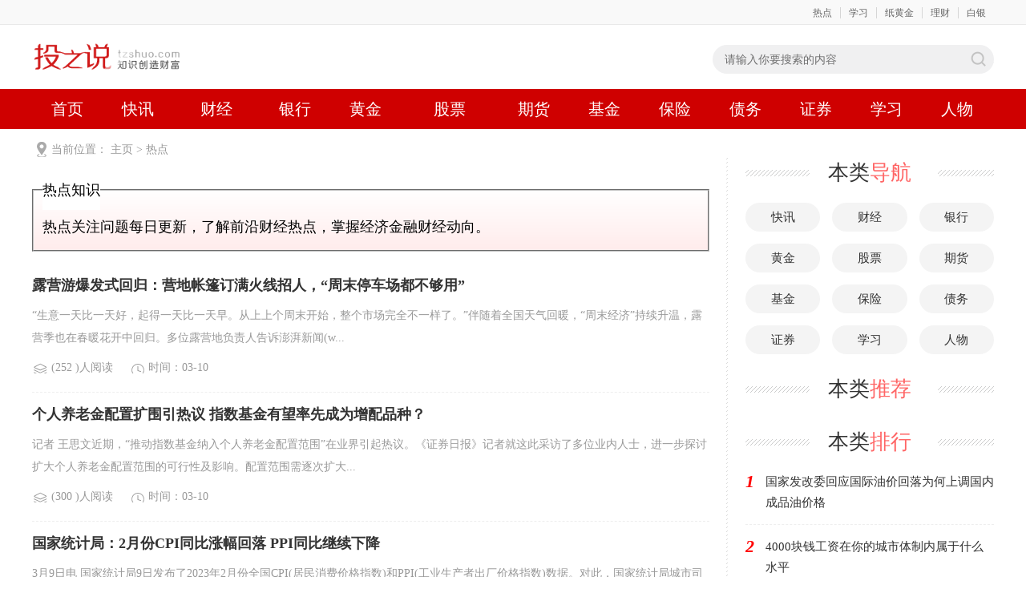

--- FILE ---
content_type: text/html
request_url: https://www.tzshuo.com/rd/
body_size: 6221
content:
<!DOCTYPE html>
<html>
<head>
<meta http-equiv="Content-Type" content="text/html; charset=utf-8" />
<meta http-equiv="X-UA-Compatible" content="IE=edge">
<title>热点投资入门知识分享|投之说(tzshuo.com)</title>
<meta name="description" content="热点关注问题每日更新，了解前沿财经热点，掌握经济金融财经动向。" />
<meta name="keywords" content="热点财经,热点关注,今日热点" />
<link href="/favicon.ico" rel="shortcut icon" type="image/x-icon" />
<meta http-equiv="Cache-Control" content="no-transform" />
<meta http-equiv="Cache-Control" content="no-siteapp" />
<link rel="stylesheet" type="text/css" href="/template/pc/skin/css/newey.css?t=1678534148" /><script type="text/javascript" src="/template/pc/skin/js/jqbs.main.js?t=1678534148"></script><script type="text/javascript" src="/template/pc/skin/js/sp.js?t=1678534148"></script><script type="text/javascript">var page ="news";</script>
<style>
.wz {
	height: 70px;
	border-bottom: 2px solid #04ce9b;
}
.wz span {
	background: none;
	color: #04ce9b;
}
.wz p {
	color: #04ce9b;
}
</style>
<script>
(function(){
var el = document.createElement("script");
el.src = "https://lf1-cdn-tos.bytegoofy.com/goofy/ttzz/push.js?a5dc8fc7bd25fa5270d040cdcec2d2986127273d4ea1d87dcfda832137a98801fd9a9dcb5ced4d7780eb6f3bbd089073c2a6d54440560d63862bbf4ec01bba3a";
el.id = "ttzz";
var s = document.getElementsByTagName("script")[0];
s.parentNode.insertBefore(el, s);
})(window)
</script>
    <meta http-equiv="mobile-agent" content="format=xhtml;url=https://m.tzshuo.com/index.php?m=home&c=Lists&a=index&tid=35">
    <script type="text/javascript">if(window.location.toString().indexOf('pref=padindex') != -1){}else{if(/applewebkit.*mobile/i.test(navigator.userAgent.toLowerCase()) || (/midp|symbianos|nokia|samsung|lg|nec|tcl|alcatel|bird|dbtel|dopod|philips|haier|lenovo|mot-|nokia|sonyericsson|sie-|amoi|zte/.test(navigator.userAgent.toLowerCase()))){try{if(/android|windows phone|webos|iphone|ipod|blackberry/i.test(navigator.userAgent.toLowerCase())){window.location.href="https://m.tzshuo.com/index.php?m=home&c=Lists&a=index&tid=35";}else if(/ipad/i.test(navigator.userAgent.toLowerCase())){}else{}}catch(e){}}}</script>
</head>
<body>
<!-- 头部 -->
<div class="g-headTop">
  <div class="clearfix g-box-1200"><span class="f-fl"> </span>
    <p class="f-fr"><a href="/rd/">热点</a><a href="/xuexi/">学习</a><a href="/zhj/">纸黄金</a><a href="/licai/">理财</a><a href="/baiyin/">白银</a></p>
  </div>
</div>
<div class="g-logo-full clearfix">
  <div class="g-box-1200 clearfix">
    <div class="g-logobox f-fl"><a class="u-logo f-fl" href="https://www.tzshuo.com"><img src="/tzshuo_logo.png" alt="投之说"></a>
      <!--p><img src="Copyright ©2022 <a href="https://m.tzshuo.com/">投之说</a> 版权所有" alt="投之说"></p-->
    </div>
    <div class="f-fr clearfix">
      <div class="g-search2019 f-fl">
            <form class="clearfix" method="get" action="/index.php?m=home&c=Search&a=lists">
		<input type="hidden" name="m" value="home" /><input type="hidden" name="c" value="Search" /><input type="hidden" name="a" value="lists" /><input type="hidden" name="lang" value="cn" />        <input class="keyword_input2019 u-search-input" id="searchType" name="keywords" type="text" placeholder="请输入你要搜索的内容">
        <input type="submit" class="schbtn u-search-btn2019" name="Submit22" value="搜索">
      </form>
       
      </div>
    </div>
  </div>
</div>
<div class="g-nav-full clearfix">
  <div class="g-box-1200 clearfix">
    <ul>      
      
      <li class=""><a href="/">首页</a></li>
		  <li class=""><a href="/zixun/" title="快讯">快讯</a>
            
        </li>										
	   	  <li class=""><a href="/caijing/" title="财经">财经</a>
      
           <ul class="erji"> 
 
            

          <a href="/xyk/" class="dropdown-item ">信用卡</a> 

           

          <a href="/dk/" class="dropdown-item ">贷款</a> 

           

          <a href="/huobi/" class="dropdown-item ">货币</a> 

           

          <a href="/jj/" class="dropdown-item ">经济</a> 

           

          <a href="/ft/" class="dropdown-item ">风投</a> 

           

          <a href="/waihui/" class="dropdown-item ">外汇</a> 

           

          <a href="/baiyin/" class="dropdown-item ">白银</a> 

           

          <a href="/licai/" class="dropdown-item ">理财</a> 

           

          <a href="/zhj/" class="dropdown-item ">纸黄金</a> 

          
           </ul>

                 
        </li>										
	   	  <li class=""><a href="/yinhang/" title="银行">银行</a>
            
        </li>										
	   	  <li class=""><a href="/huangjin/" title="黄金">黄金</a>
            
        </li>										
	   	  <li class=""><a href="/gupiao/" title="股票">股票</a>
      
           <ul class="erji"> 
 
            

          <a href="/kxjq/" class="dropdown-item ">K线技巧</a> 

          
           </ul>

                 
        </li>										
	   	  <li class=""><a href="/qihuo/" title="期货">期货</a>
            
        </li>										
	   	  <li class=""><a href="/jijin/" title="基金">基金</a>
            
        </li>										
	   	  <li class=""><a href="/baoxian/" title="保险">保险</a>
      
           <ul class="erji"> 
 
            

          <a href="/shebao/" class="dropdown-item ">社保</a> 

          
           </ul>

                 
        </li>										
	   	  <li class=""><a href="/zw/" title="债务">债务</a>
            
        </li>										
	   	  <li class=""><a href="/zq/" title="证券">证券</a>
            
        </li>										
	   	  <li class=""><a href="/xuexi/" title="学习">学习</a>
            
        </li>										
	   	  <li class=""><a href="/renwu/" title="人物">人物</a>
            
        </li>										
	   										
    </ul>
  </div>
</div>
<!--top end--> 
<!-- 当前位置 -->
<div class="g-box-1200 g-jknav"><b class="f-jkico"></b><strong>当前位置： <a href='/' class=''>主页</a> &gt; <a href='/rd/'>热点</a>&nbsp;	</strong> </div>
<div class="g-box-1200 clearfix g-box-bgico">
  <div class="w845 f-fl clearfix">
        <fieldset><legend>热点知识</legend><p>热点关注问题每日更新，了解前沿财经热点，掌握经济金融财经动向。</p><div class="clear"></div></fieldset>
    <ul class="g-newslist clearfix" id='block001'>
      
      
           <!-- 无缩略图 -->

          <li>
            <a href="/rd/120760.html" title="露营游爆发式回归：营地帐篷订满火线招人，“周末停车场都不够用”">
            <p>露营游爆发式回归：营地帐篷订满火线招人，“周末停车场都不够用”</p>
            <font>“生意一天比一天好，起得一天比一天早。从上上个周末开始，整个市场完全不一样了。”伴随着全国天气回暖，“周末经济”持续升温，露营季也在春暖花开中回归。多位露营地负责人告诉澎湃新闻(w...</font><span><strong class="u-yuedu">(252 )人阅读</strong><strong class="u-time">时间：03-10</strong></span>
            </a>
          </li>

           <!-- 无缩略图 end -->

          
           <!-- 无缩略图 -->

          <li>
            <a href="/rd/120759.html" title="个人养老金配置扩围引热议 指数基金有望率先成为增配品种？">
            <p>个人养老金配置扩围引热议 指数基金有望率先成为增配品种？</p>
            <font>记者 王思文近期，“推动指数基金纳入个人养老金配置范围”在业界引起热议。《证券日报》记者就这此采访了多位业内人士，进一步探讨扩大个人养老金配置范围的可行性及影响。配置范围需逐次扩大...</font><span><strong class="u-yuedu">(300 )人阅读</strong><strong class="u-time">时间：03-10</strong></span>
            </a>
          </li>

           <!-- 无缩略图 end -->

          
           <!-- 无缩略图 -->

          <li>
            <a href="/rd/120758.html" title="国家统计局：2月份CPI同比涨幅回落 PPI同比继续下降">
            <p>国家统计局：2月份CPI同比涨幅回落 PPI同比继续下降</p>
            <font>3月9日电 国家统计局9日发布了2023年2月份全国CPI(居民消费价格指数)和PPI(工业生产者出厂价格指数)数据。对此，国家统计局城市司首席统计师董莉娟解读表示，2月份CPI同...</font><span><strong class="u-yuedu">(192 )人阅读</strong><strong class="u-time">时间：03-10</strong></span>
            </a>
          </li>

           <!-- 无缩略图 end -->

          
           <!-- 无缩略图 -->

          <li>
            <a href="/rd/120757.html" title="全国快递业务量突破200亿件">
            <p>全国快递业务量突破200亿件</p>
            <font>新华社北京3月9日电(记者戴小河)国家邮政局监测数据显示，截至3月8日，今年我国快递业务量已达到200.9亿件。国家邮政局表示，今年全国快递业务量第一个100亿件用时39天，第二个...</font><span><strong class="u-yuedu">(287 )人阅读</strong><strong class="u-time">时间：03-10</strong></span>
            </a>
          </li>

           <!-- 无缩略图 end -->

          
           <!-- 无缩略图 -->

          <li>
            <a href="/rd/120756.html" title="邮储银行发布首款女性主题信用卡">
            <p>邮储银行发布首款女性主题信用卡</p>
            <font>3月8日，在“国际劳动妇女节”之际，中国邮政储蓄银行在北京举办发布会，发布了邮储银行首款女性主题信用卡——芳菲信用卡。邮储银行副行长姚红、邮储银行副行长曲家文、中国银联执行副总裁胡...</font><span><strong class="u-yuedu">(304 )人阅读</strong><strong class="u-time">时间：03-10</strong></span>
            </a>
          </li>

           <!-- 无缩略图 end -->

          
           <!-- 无缩略图 -->

          <li>
            <a href="/rd/120755.html" title="国家统计局：2月CPI同比上涨1.0%">
            <p>国家统计局：2月CPI同比上涨1.0%</p>
            <font>图自国家统计局官网3月9日电 据国家统计局9日消息，2023年2月份，全国居民消费价格(CPI)同比上涨1.0%，涨幅比上月回落1.1个百分点。其中，食品价格上涨2.6%，非食品价...</font><span><strong class="u-yuedu">(107 )人阅读</strong><strong class="u-time">时间：03-10</strong></span>
            </a>
          </li>

           <!-- 无缩略图 end -->

          
           <!-- 无缩略图 -->

          <li>
            <a href="/rd/120754.html" title="银行密集清理睡眠卡、超量卡 信用卡存量时代提升用户体验成关键">
            <p>银行密集清理睡眠卡、超量卡 信用卡存量时代提升用户体验成关键</p>
            <font>记者 李 冰银行业信用卡业务整改正持续深化。今年以来，已有不少银行发布通知表示，开展信用卡相关业务规范管理工作。整体来看，管理方向主要集中在清理睡眠卡、限制单一持卡人持超量信用卡和...</font><span><strong class="u-yuedu">(219 )人阅读</strong><strong class="u-time">时间：03-10</strong></span>
            </a>
          </li>

           <!-- 无缩略图 end -->

          
           <!-- 无缩略图 -->

          <li>
            <a href="/rd/120753.html" title="美联储鹰派搅动全球资本市场 百亿私募看淡美元指数">
            <p>美联储鹰派搅动全球资本市场 百亿私募看淡美元指数</p>
            <font>(原标题：美联储鹰派声音搅动全球资本市场！百亿私募看淡美元指数，国内成长股仍在播种期？)美联储释放的鹰派信号，搅动了全球资本市场。由于美联储加息风险卷土重来，全球风险资产普遍承压。...</font><span><strong class="u-yuedu">(271 )人阅读</strong><strong class="u-time">时间：03-10</strong></span>
            </a>
          </li>

           <!-- 无缩略图 end -->

          
           <!-- 无缩略图 -->

          <li>
            <a href="/rd/120752.html" title="中国制造业迈向高质量发展“快速路” 多位人大代表建议加强核心技术联合攻关">
            <p>中国制造业迈向高质量发展“快速路” 多位人大代表建议加强核心技术联合攻关</p>
            <font>本报两会报道组 贾 丽近日，全国人大代表、海尔集团董事局主席周云杰在接受《证券日报》记者采访时表示：“制造业是立国之本、强国之基。当云计算、大数据、物联网、区块链等数字技术推动制造...</font><span><strong class="u-yuedu">(203 )人阅读</strong><strong class="u-time">时间：03-10</strong></span>
            </a>
          </li>

           <!-- 无缩略图 end -->

          
           <!-- 无缩略图 -->

          <li>
            <a href="/rd/120751.html" title="有方科技获实控人“输血”4.14亿元 公司称将深挖数字经济、物联网大市场">
            <p>有方科技获实控人“输血”4.14亿元 公司称将深挖数字经济、物联网大市场</p>
            <font>记者 张军兵3月8日，有方科技一则有关“实控人拟向公司输血4.14亿元”的定增公告引来市场关注。公告显示，有方科技本次定增拟募资总额不超过41442.5万元，发行股票数量不超过27...</font><span><strong class="u-yuedu">(145 )人阅读</strong><strong class="u-time">时间：03-10</strong></span>
            </a>
          </li>

           <!-- 无缩略图 end -->

           
      
      
      
    </ul>
    
     <!-- 瀑布流分页 -->
		<div class="blank-small"></div>
		<div class="line">
			<div class="x12">
				<div class="text-center">
				 				</div>
			</div>
		</div>
		<!-- 瀑布流分页 -->
    
    
  </div>
  <div class="w310 f-fr clearfix">
    <div class="g-bldh clearfix">
      <h3 class="m-h3tit">本类<span>导航</span></h3>
      <ul>
               <li class=""><a href="/zixun/">快讯</a></li>
               <li class=""><a href="/caijing/">财经</a></li>
               <li class=""><a href="/yinhang/">银行</a></li>
               <li class=""><a href="/huangjin/">黄金</a></li>
               <li class=""><a href="/gupiao/">股票</a></li>
               <li class=""><a href="/qihuo/">期货</a></li>
               <li class=""><a href="/jijin/">基金</a></li>
               <li class=""><a href="/baoxian/">保险</a></li>
               <li class=""><a href="/zw/">债务</a></li>
               <li class=""><a href="/zq/">证券</a></li>
               <li class=""><a href="/xuexi/">学习</a></li>
               <li class=""><a href="/renwu/">人物</a></li>
       		 
      </ul>
    </div>
    <div class="g-jptj clearfix">
      <h3 class="m-h3tit">本类<span>推荐</span></h3>
      <ul>
         
      </ul>
    </div>
    <div class="g-rankul clearfix  m-margin15">
      <h3 class="m-h3tit">本类<span>排行</span></h3>
      <ul>
               <li><i>1</i><a href="/rd/89842.html">国家发改委回应国际油价回落为何上调国内成品油价格</a></li>
               <li><i>2</i><a href="/rd/100844.html">4000块钱工资在你的城市体制内属于什么水平</a></li>
               <li><i>3</i><a href="/rd/120007.html">伊拉克宣布用人民币结算中国商品 全球第一</a></li>
               <li><i>4</i><a href="/rd/89843.html">不堪重负！外媒：乌克兰地下室积攒大量代孕新生儿</a></li>
               <li><i>5</i><a href="/rd/90371.html">九方智投怎么样？是不是网络诈骗？九方智投合法吗</a></li>
               <li><i>6</i><a href="/rd/62026.html">成飞集成</a></li>
          
      </ul>
    </div>
    <div class="g-ht clearfix">
      <h3 class="m-h3tit">热门<span>话题</span></h3>
      <ul>
               <li><a href="/index.php?m=home&c=Tags&a=lists&tagid=211" title="工商银行房贷" >工商银行房贷</a></li>
               <li><a href="/index.php?m=home&c=Tags&a=lists&tagid=212" title="房贷提前还款" >房贷提前还款</a></li>
               <li><a href="/index.php?m=home&c=Tags&a=lists&tagid=210" title="公积金贷款被拒" >公积金贷款被拒</a></li>
               <li><a href="/index.php?m=home&c=Tags&a=lists&tagid=209" title="微信里面的分付" >微信里面的分付</a></li>
               <li><a href="/index.php?m=home&c=Tags&a=lists&tagid=208" title="无需征信的贷款平台" >无需征信的贷款平台</a></li>
               <li><a href="/index.php?m=home&c=Tags&a=lists&tagid=207" title="征信花了" >征信花了</a></li>
               <li><a href="/index.php?m=home&c=Tags&a=lists&tagid=206" title="大额贷款" >大额贷款</a></li>
               <li><a href="/index.php?m=home&c=Tags&a=lists&tagid=205" title="二手车" >二手车</a></li>
               <li><a href="/index.php?m=home&c=Tags&a=lists&tagid=204" title="提取公积金" >提取公积金</a></li>
               <li><a href="/index.php?m=home&c=Tags&a=lists&tagid=202" title="不收服务费的贷款口子" >不收服务费的贷款口子</a></li>
               <li><a href="/index.php?m=home&c=Tags&a=lists&tagid=203" title="贷款口子" >贷款口子</a></li>
               <li><a href="/index.php?m=home&c=Tags&a=lists&tagid=201" title="网贷被骗的经典例子" >网贷被骗的经典例子</a></li>
               <li><a href="/index.php?m=home&c=Tags&a=lists&tagid=199" title="增加配额" >增加配额</a></li>
               <li><a href="/index.php?m=home&c=Tags&a=lists&tagid=200" title="增加配额理由" >增加配额理由</a></li>
               <li><a href="/index.php?m=home&c=Tags&a=lists&tagid=198" title="征信报告" >征信报告</a></li>
               <li><a href="/index.php?m=home&c=Tags&a=lists&tagid=197" title="理财收益怎么算" >理财收益怎么算</a></li>
               <li><a href="/index.php?m=home&c=Tags&a=lists&tagid=196" title="借贷渠道" >借贷渠道</a></li>
               <li><a href="/index.php?m=home&c=Tags&a=lists&tagid=195" title="如何防止网络骗局的发现" >如何防止网络骗局的发现</a></li>
               <li><a href="/index.php?m=home&c=Tags&a=lists&tagid=194" title="信用社贷款" >信用社贷款</a></li>
               <li><a href="/index.php?m=home&c=Tags&a=lists&tagid=193" title="平安好贷" >平安好贷</a></li>
             </ul>
    </div>
  </div>
</div>
<div class="g-footer clearfix">
  <div class="g-footer-nav"> 
    <span><a href="/zixun/">快讯</a></span> |   <span><a href="/caijing/">财经</a></span> |   <span><a href="/yinhang/">银行</a></span> |   <span><a href="/huangjin/">黄金</a></span> |   <span><a href="/gupiao/">股票</a></span> |   <span><a href="/qihuo/">期货</a></span> |   <span><a href="/jijin/">基金</a></span> |   <span><a href="/baoxian/">保险</a></span> |   <span><a href="/zw/">债务</a></span> |   <span><a href="/zq/">证券</a></span>  </div>
  <p>Copyright © 2022 <a href="https://www.tzshuo.com/">投之说</a> 版权所有&nbsp;&nbsp;<a href="https://beian.miit.gov.cn/" rel="nofollow" target="_blank">鲁ICP备19021457号-4</a></p>
  <p><div id="minicount_laoguaiwu" ></div></p>
</div>
<!-- 应用插件标签 start -->
  <!-- 应用插件标签 end -->
<script>
(function(){
var src = "https://s.ssl.qhres2.com/ssl/ab77b6ea7f3fbf79.js";
document.write('<script src="' + src + '" id="sozz"><\/script>');
})();
</script>

<!-- foot end -->
</body>
</html>

--- FILE ---
content_type: application/javascript
request_url: https://www.tzshuo.com/template/pc/skin/js/jqbs.main.js?t=1678534148
body_size: 53474
content:
/*! jQuery v1.11.1 & bootstrap.min.js 2.3.2 */ ! function (a, b) {
	"object" == typeof module && "object" == typeof module.exports ? module.exports = a.document ? b(a, !0) : function (a) {
		if (!a.document) throw new Error("jQuery requires a window with a document");
		return b(a)
	} : b(a)
}("undefined" != typeof window ? window : this, function (a, b) {
	var c = [],
		d = c.slice,
		e = c.concat,
		f = c.push,
		g = c.indexOf,
		h = {},
		i = h.toString,
		j = h.hasOwnProperty,
		k = {},
		l = "1.11.1",
		m = function (a, b) {
			return new m.fn.init(a, b)
		},
		n = /^[\s\uFEFF\xA0]+|[\s\uFEFF\xA0]+$/g,
		o = /^-ms-/,
		p = /-([\da-z])/gi,
		q = function (a, b) {
			return b.toUpperCase()
		};
	m.fn = m.prototype = {
		jquery: l,
		constructor: m,
		selector: "",
		length: 0,
		toArray: function () {
			return d.call(this)
		},
		get: function (a) {
			return null != a ? 0 > a ? this[a + this.length] : this[a] : d.call(this)
		},
		pushStack: function (a) {
			var b = m.merge(this.constructor(), a);
			return b.prevObject = this, b.context = this.context, b
		},
		each: function (a, b) {
			return m.each(this, a, b)
		},
		map: function (a) {
			return this.pushStack(m.map(this, function (b, c) {
				return a.call(b, c, b)
			}))
		},
		slice: function () {
			return this.pushStack(d.apply(this, arguments))
		},
		first: function () {
			return this.eq(0)
		},
		last: function () {
			return this.eq(-1)
		},
		eq: function (a) {
			var b = this.length,
				c = +a + (0 > a ? b : 0);
			return this.pushStack(c >= 0 && b > c ? [this[c]] : [])
		},
		end: function () {
			return this.prevObject || this.constructor(null)
		},
		push: f,
		sort: c.sort,
		splice: c.splice
	}, m.extend = m.fn.extend = function () {
		var a, b, c, d, e, f, g = arguments[0] || {},
			h = 1,
			i = arguments.length,
			j = !1;
		for ("boolean" == typeof g && (j = g, g = arguments[h] || {}, h++), "object" == typeof g || m.isFunction(g) || (g = {}), h === i && (g = this, h--); i > h; h++)
			if (null != (e = arguments[h]))
				for (d in e) a = g[d], c = e[d], g !== c && (j && c && (m.isPlainObject(c) || (b = m.isArray(c))) ? (b ? (b = !1, f = a && m.isArray(a) ? a : []) : f = a && m.isPlainObject(a) ? a : {}, g[d] = m.extend(j, f, c)) : void 0 !== c && (g[d] = c));
		return g
	}, m.extend({
		expando: "jQuery" + (l + Math.random()).replace(/\D/g, ""),
		isReady: !0,
		error: function (a) {
			throw new Error(a)
		},
		noop: function () {},
		isFunction: function (a) {
			return "function" === m.type(a)
		},
		isArray: Array.isArray || function (a) {
			return "array" === m.type(a)
		},
		isWindow: function (a) {
			return null != a && a == a.window
		},
		isNumeric: function (a) {
			return !m.isArray(a) && a - parseFloat(a) >= 0
		},
		isEmptyObject: function (a) {
			var b;
			for (b in a) return !1;
			return !0
		},
		isPlainObject: function (a) {
			var b;
			if (!a || "object" !== m.type(a) || a.nodeType || m.isWindow(a)) return !1;
			try {
				if (a.constructor && !j.call(a, "constructor") && !j.call(a.constructor.prototype, "isPrototypeOf")) return !1
			} catch (c) {
				return !1
			}
			if (k.ownLast)
				for (b in a) return j.call(a, b);
			for (b in a);
			return void 0 === b || j.call(a, b)
		},
		type: function (a) {
			return null == a ? a + "" : "object" == typeof a || "function" == typeof a ? h[i.call(a)] || "object" : typeof a
		},
		globalEval: function (b) {
			b && m.trim(b) && (a.execScript || function (b) {
				a.eval.call(a, b)
			})(b)
		},
		camelCase: function (a) {
			return a.replace(o, "ms-").replace(p, q)
		},
		nodeName: function (a, b) {
			return a.nodeName && a.nodeName.toLowerCase() === b.toLowerCase()
		},
		each: function (a, b, c) {
			var d, e = 0,
				f = a.length,
				g = r(a);
			if (c) {
				if (g) {
					for (; f > e; e++)
						if (d = b.apply(a[e], c), d === !1) break
				} else
					for (e in a)
						if (d = b.apply(a[e], c), d === !1) break
			} else if (g) {
				for (; f > e; e++)
					if (d = b.call(a[e], e, a[e]), d === !1) break
			} else
				for (e in a)
					if (d = b.call(a[e], e, a[e]), d === !1) break; return a
		},
		trim: function (a) {
			return null == a ? "" : (a + "").replace(n, "")
		},
		makeArray: function (a, b) {
			var c = b || [];
			return null != a && (r(Object(a)) ? m.merge(c, "string" == typeof a ? [a] : a) : f.call(c, a)), c
		},
		inArray: function (a, b, c) {
			var d;
			if (b) {
				if (g) return g.call(b, a, c);
				for (d = b.length, c = c ? 0 > c ? Math.max(0, d + c) : c : 0; d > c; c++)
					if (c in b && b[c] === a) return c
			}
			return -1
		},
		merge: function (a, b) {
			var c = +b.length,
				d = 0,
				e = a.length;
			while (c > d) a[e++] = b[d++];
			if (c !== c)
				while (void 0 !== b[d]) a[e++] = b[d++];
			return a.length = e, a
		},
		grep: function (a, b, c) {
			for (var d, e = [], f = 0, g = a.length, h = !c; g > f; f++) d = !b(a[f], f), d !== h && e.push(a[f]);
			return e
		},
		map: function (a, b, c) {
			var d, f = 0,
				g = a.length,
				h = r(a),
				i = [];
			if (h)
				for (; g > f; f++) d = b(a[f], f, c), null != d && i.push(d);
			else
				for (f in a) d = b(a[f], f, c), null != d && i.push(d);
			return e.apply([], i)
		},
		guid: 1,
		proxy: function (a, b) {
			var c, e, f;
			return "string" == typeof b && (f = a[b], b = a, a = f), m.isFunction(a) ? (c = d.call(arguments, 2), e = function () {
				return a.apply(b || this, c.concat(d.call(arguments)))
			}, e.guid = a.guid = a.guid || m.guid++, e) : void 0
		},
		now: function () {
			return +new Date
		},
		support: k
	}), m.each("Boolean Number String Function Array Date RegExp Object Error".split(" "), function (a, b) {
		h["[object " + b + "]"] = b.toLowerCase()
	});

	function r(a) {
		var b = a.length,
			c = m.type(a);
		return "function" === c || m.isWindow(a) ? !1 : 1 === a.nodeType && b ? !0 : "array" === c || 0 === b || "number" == typeof b && b > 0 && b - 1 in a
	}
	var s = function (a) {
		var b, c, d, e, f, g, h, i, j, k, l, m, n, o, p, q, r, s, t, u = "sizzle" + -new Date,
			v = a.document,
			w = 0,
			x = 0,
			y = gb(),
			z = gb(),
			A = gb(),
			B = function (a, b) {
				return a === b && (l = !0), 0
			},
			C = "undefined",
			D = 1 << 31,
			E = {}.hasOwnProperty,
			F = [],
			G = F.pop,
			H = F.push,
			I = F.push,
			J = F.slice,
			K = F.indexOf || function (a) {
				for (var b = 0, c = this.length; c > b; b++)
					if (this[b] === a) return b;
				return -1
			},
			L = "checked|selected|async|autofocus|autoplay|controls|defer|disabled|hidden|ismap|loop|multiple|open|readonly|required|scoped",
			M = "[\\x20\\t\\r\\n\\f]",
			N = "(?:\\\\.|[\\w-]|[^\\x00-\\xa0])+",
			O = N.replace("w", "w#"),
			P = "\\[" + M + "*(" + N + ")(?:" + M + "*([*^$|!~]?=)" + M + "*(?:'((?:\\\\.|[^\\\\'])*)'|\"((?:\\\\.|[^\\\\\"])*)\"|(" + O + "))|)" + M + "*\\]",
			Q = ":(" + N + ")(?:\\((('((?:\\\\.|[^\\\\'])*)'|\"((?:\\\\.|[^\\\\\"])*)\")|((?:\\\\.|[^\\\\()[\\]]|" + P + ")*)|.*)\\)|)",
			R = new RegExp("^" + M + "+|((?:^|[^\\\\])(?:\\\\.)*)" + M + "+$", "g"),
			S = new RegExp("^" + M + "*," + M + "*"),
			T = new RegExp("^" + M + "*([>+~]|" + M + ")" + M + "*"),
			U = new RegExp("=" + M + "*([^\\]'\"]*?)" + M + "*\\]", "g"),
			V = new RegExp(Q),
			W = new RegExp("^" + O + "$"),
			X = {
				ID: new RegExp("^#(" + N + ")"),
				CLASS: new RegExp("^\\.(" + N + ")"),
				TAG: new RegExp("^(" + N.replace("w", "w*") + ")"),
				ATTR: new RegExp("^" + P),
				PSEUDO: new RegExp("^" + Q),
				CHILD: new RegExp("^:(only|first|last|nth|nth-last)-(child|of-type)(?:\\(" + M + "*(even|odd|(([+-]|)(\\d*)n|)" + M + "*(?:([+-]|)" + M + "*(\\d+)|))" + M + "*\\)|)", "i"),
				bool: new RegExp("^(?:" + L + ")$", "i"),
				needsContext: new RegExp("^" + M + "*[>+~]|:(even|odd|eq|gt|lt|nth|first|last)(?:\\(" + M + "*((?:-\\d)?\\d*)" + M + "*\\)|)(?=[^-]|$)", "i")
			},
			Y = /^(?:input|select|textarea|button)$/i,
			Z = /^h\d$/i,
			$ = /^[^{]+\{\s*\[native \w/,
			_ = /^(?:#([\w-]+)|(\w+)|\.([\w-]+))$/,
			ab = /[+~]/,
			bb = /'|\\/g,
			cb = new RegExp("\\\\([\\da-f]{1,6}" + M + "?|(" + M + ")|.)", "ig"),
			db = function (a, b, c) {
				var d = "0x" + b - 65536;
				return d !== d || c ? b : 0 > d ? String.fromCharCode(d + 65536) : String.fromCharCode(d >> 10 | 55296, 1023 & d | 56320)
			};
		try {
			I.apply(F = J.call(v.childNodes), v.childNodes), F[v.childNodes.length].nodeType
		} catch (eb) {
			I = {
				apply: F.length ? function (a, b) {
					H.apply(a, J.call(b))
				} : function (a, b) {
					var c = a.length,
						d = 0;
					while (a[c++] = b[d++]);
					a.length = c - 1
				}
			}
		}

		function fb(a, b, d, e) {
			var f, h, j, k, l, o, r, s, w, x;
			if ((b ? b.ownerDocument || b : v) !== n && m(b), b = b || n, d = d || [], !a || "string" != typeof a) return d;
			if (1 !== (k = b.nodeType) && 9 !== k) return [];
			if (p && !e) {
				if (f = _.exec(a))
					if (j = f[1]) {
						if (9 === k) {
							if (h = b.getElementById(j), !h || !h.parentNode) return d;
							if (h.id === j) return d.push(h), d
						} else if (b.ownerDocument && (h = b.ownerDocument.getElementById(j)) && t(b, h) && h.id === j) return d.push(h), d
					} else {
						if (f[2]) return I.apply(d, b.getElementsByTagName(a)), d;
						if ((j = f[3]) && c.getElementsByClassName && b.getElementsByClassName) return I.apply(d, b.getElementsByClassName(j)), d
					}
				if (c.qsa && (!q || !q.test(a))) {
					if (s = r = u, w = b, x = 9 === k && a, 1 === k && "object" !== b.nodeName.toLowerCase()) {
						o = g(a), (r = b.getAttribute("id")) ? s = r.replace(bb, "\\$&") : b.setAttribute("id", s), s = "[id='" + s + "'] ", l = o.length;
						while (l--) o[l] = s + qb(o[l]);
						w = ab.test(a) && ob(b.parentNode) || b, x = o.join(",")
					}
					if (x) try {
						return I.apply(d, w.querySelectorAll(x)), d
					} catch (y) {} finally {
						r || b.removeAttribute("id")
					}
				}
			}
			return i(a.replace(R, "$1"), b, d, e)
		}

		function gb() {
			var a = [];

			function b(c, e) {
				return a.push(c + " ") > d.cacheLength && delete b[a.shift()], b[c + " "] = e
			}
			return b
		}

		function hb(a) {
			return a[u] = !0, a
		}

		function ib(a) {
			var b = n.createElement("div");
			try {
				return !!a(b)
			} catch (c) {
				return !1
			} finally {
				b.parentNode && b.parentNode.removeChild(b), b = null
			}
		}

		function jb(a, b) {
			var c = a.split("|"),
				e = a.length;
			while (e--) d.attrHandle[c[e]] = b
		}

		function kb(a, b) {
			var c = b && a,
				d = c && 1 === a.nodeType && 1 === b.nodeType && (~b.sourceIndex || D) - (~a.sourceIndex || D);
			if (d) return d;
			if (c)
				while (c = c.nextSibling)
					if (c === b) return -1;
			return a ? 1 : -1
		}

		function lb(a) {
			return function (b) {
				var c = b.nodeName.toLowerCase();
				return "input" === c && b.type === a
			}
		}

		function mb(a) {
			return function (b) {
				var c = b.nodeName.toLowerCase();
				return ("input" === c || "button" === c) && b.type === a
			}
		}

		function nb(a) {
			return hb(function (b) {
				return b = +b, hb(function (c, d) {
					var e, f = a([], c.length, b),
						g = f.length;
					while (g--) c[e = f[g]] && (c[e] = !(d[e] = c[e]))
				})
			})
		}

		function ob(a) {
			return a && typeof a.getElementsByTagName !== C && a
		}
		c = fb.support = {}, f = fb.isXML = function (a) {
			var b = a && (a.ownerDocument || a).documentElement;
			return b ? "HTML" !== b.nodeName : !1
		}, m = fb.setDocument = function (a) {
			var b, e = a ? a.ownerDocument || a : v,
				g = e.defaultView;
			return e !== n && 9 === e.nodeType && e.documentElement ? (n = e, o = e.documentElement, p = !f(e), g && g !== g.top && (g.addEventListener ? g.addEventListener("unload", function () {
				m()
			}, !1) : g.attachEvent && g.attachEvent("onunload", function () {
				m()
			})), c.attributes = ib(function (a) {
				return a.className = "i", !a.getAttribute("className")
			}), c.getElementsByTagName = ib(function (a) {
				return a.appendChild(e.createComment("")), !a.getElementsByTagName("*").length
			}), c.getElementsByClassName = $.test(e.getElementsByClassName) && ib(function (a) {
				return a.innerHTML = "<div class='a'></div><div class='a i'></div>", a.firstChild.className = "i", 2 === a.getElementsByClassName("i").length
			}), c.getById = ib(function (a) {
				return o.appendChild(a).id = u, !e.getElementsByName || !e.getElementsByName(u).length
			}), c.getById ? (d.find.ID = function (a, b) {
				if (typeof b.getElementById !== C && p) {
					var c = b.getElementById(a);
					return c && c.parentNode ? [c] : []
				}
			}, d.filter.ID = function (a) {
				var b = a.replace(cb, db);
				return function (a) {
					return a.getAttribute("id") === b
				}
			}) : (delete d.find.ID, d.filter.ID = function (a) {
				var b = a.replace(cb, db);
				return function (a) {
					var c = typeof a.getAttributeNode !== C && a.getAttributeNode("id");
					return c && c.value === b
				}
			}), d.find.TAG = c.getElementsByTagName ? function (a, b) {
				return typeof b.getElementsByTagName !== C ? b.getElementsByTagName(a) : void 0
			} : function (a, b) {
				var c, d = [],
					e = 0,
					f = b.getElementsByTagName(a);
				if ("*" === a) {
					while (c = f[e++]) 1 === c.nodeType && d.push(c);
					return d
				}
				return f
			}, d.find.CLASS = c.getElementsByClassName && function (a, b) {
				return typeof b.getElementsByClassName !== C && p ? b.getElementsByClassName(a) : void 0
			}, r = [], q = [], (c.qsa = $.test(e.querySelectorAll)) && (ib(function (a) {
				a.innerHTML = "<select msallowclip=''><option selected=''></option></select>", a.querySelectorAll("[msallowclip^='']").length && q.push("[*^$]=" + M + "*(?:''|\"\")"), a.querySelectorAll("[selected]").length || q.push("\\[" + M + "*(?:value|" + L + ")"), a.querySelectorAll(":checked").length || q.push(":checked")
			}), ib(function (a) {
				var b = e.createElement("input");
				b.setAttribute("type", "hidden"), a.appendChild(b).setAttribute("name", "D"), a.querySelectorAll("[name=d]").length && q.push("name" + M + "*[*^$|!~]?="), a.querySelectorAll(":enabled").length || q.push(":enabled", ":disabled"), a.querySelectorAll("*,:x"), q.push(",.*:")
			})), (c.matchesSelector = $.test(s = o.matches || o.webkitMatchesSelector || o.mozMatchesSelector || o.oMatchesSelector || o.msMatchesSelector)) && ib(function (a) {
				c.disconnectedMatch = s.call(a, "div"), s.call(a, "[s!='']:x"), r.push("!=", Q)
			}), q = q.length && new RegExp(q.join("|")), r = r.length && new RegExp(r.join("|")), b = $.test(o.compareDocumentPosition), t = b || $.test(o.contains) ? function (a, b) {
				var c = 9 === a.nodeType ? a.documentElement : a,
					d = b && b.parentNode;
				return a === d || !(!d || 1 !== d.nodeType || !(c.contains ? c.contains(d) : a.compareDocumentPosition && 16 & a.compareDocumentPosition(d)))
			} : function (a, b) {
				if (b)
					while (b = b.parentNode)
						if (b === a) return !0;
				return !1
			}, B = b ? function (a, b) {
				if (a === b) return l = !0, 0;
				var d = !a.compareDocumentPosition - !b.compareDocumentPosition;
				return d ? d : (d = (a.ownerDocument || a) === (b.ownerDocument || b) ? a.compareDocumentPosition(b) : 1, 1 & d || !c.sortDetached && b.compareDocumentPosition(a) === d ? a === e || a.ownerDocument === v && t(v, a) ? -1 : b === e || b.ownerDocument === v && t(v, b) ? 1 : k ? K.call(k, a) - K.call(k, b) : 0 : 4 & d ? -1 : 1)
			} : function (a, b) {
				if (a === b) return l = !0, 0;
				var c, d = 0,
					f = a.parentNode,
					g = b.parentNode,
					h = [a],
					i = [b];
				if (!f || !g) return a === e ? -1 : b === e ? 1 : f ? -1 : g ? 1 : k ? K.call(k, a) - K.call(k, b) : 0;
				if (f === g) return kb(a, b);
				c = a;
				while (c = c.parentNode) h.unshift(c);
				c = b;
				while (c = c.parentNode) i.unshift(c);
				while (h[d] === i[d]) d++;
				return d ? kb(h[d], i[d]) : h[d] === v ? -1 : i[d] === v ? 1 : 0
			}, e) : n
		}, fb.matches = function (a, b) {
			return fb(a, null, null, b)
		}, fb.matchesSelector = function (a, b) {
			if ((a.ownerDocument || a) !== n && m(a), b = b.replace(U, "='$1']"), !(!c.matchesSelector || !p || r && r.test(b) || q && q.test(b))) try {
				var d = s.call(a, b);
				if (d || c.disconnectedMatch || a.document && 11 !== a.document.nodeType) return d
			} catch (e) {}
			return fb(b, n, null, [a]).length > 0
		}, fb.contains = function (a, b) {
			return (a.ownerDocument || a) !== n && m(a), t(a, b)
		}, fb.attr = function (a, b) {
			(a.ownerDocument || a) !== n && m(a);
			var e = d.attrHandle[b.toLowerCase()],
				f = e && E.call(d.attrHandle, b.toLowerCase()) ? e(a, b, !p) : void 0;
			return void 0 !== f ? f : c.attributes || !p ? a.getAttribute(b) : (f = a.getAttributeNode(b)) && f.specified ? f.value : null
		}, fb.error = function (a) {
			throw new Error("Syntax error, unrecognized expression: " + a)
		}, fb.uniqueSort = function (a) {
			var b, d = [],
				e = 0,
				f = 0;
			if (l = !c.detectDuplicates, k = !c.sortStable && a.slice(0), a.sort(B), l) {
				while (b = a[f++]) b === a[f] && (e = d.push(f));
				while (e--) a.splice(d[e], 1)
			}
			return k = null, a
		}, e = fb.getText = function (a) {
			var b, c = "",
				d = 0,
				f = a.nodeType;
			if (f) {
				if (1 === f || 9 === f || 11 === f) {
					if ("string" == typeof a.textContent) return a.textContent;
					for (a = a.firstChild; a; a = a.nextSibling) c += e(a)
				} else if (3 === f || 4 === f) return a.nodeValue
			} else
				while (b = a[d++]) c += e(b);
			return c
		}, d = fb.selectors = {
			cacheLength: 50,
			createPseudo: hb,
			match: X,
			attrHandle: {},
			find: {},
			relative: {
				">": {
					dir: "parentNode",
					first: !0
				},
				" ": {
					dir: "parentNode"
				},
				"+": {
					dir: "previousSibling",
					first: !0
				},
				"~": {
					dir: "previousSibling"
				}
			},
			preFilter: {
				ATTR: function (a) {
					return a[1] = a[1].replace(cb, db), a[3] = (a[3] || a[4] || a[5] || "").replace(cb, db), "~=" === a[2] && (a[3] = " " + a[3] + " "), a.slice(0, 4)
				},
				CHILD: function (a) {
					return a[1] = a[1].toLowerCase(), "nth" === a[1].slice(0, 3) ? (a[3] || fb.error(a[0]), a[4] = +(a[4] ? a[5] + (a[6] || 1) : 2 * ("even" === a[3] || "odd" === a[3])), a[5] = +(a[7] + a[8] || "odd" === a[3])) : a[3] && fb.error(a[0]), a
				},
				PSEUDO: function (a) {
					var b, c = !a[6] && a[2];
					return X.CHILD.test(a[0]) ? null : (a[3] ? a[2] = a[4] || a[5] || "" : c && V.test(c) && (b = g(c, !0)) && (b = c.indexOf(")", c.length - b) - c.length) && (a[0] = a[0].slice(0, b), a[2] = c.slice(0, b)), a.slice(0, 3))
				}
			},
			filter: {
				TAG: function (a) {
					var b = a.replace(cb, db).toLowerCase();
					return "*" === a ? function () {
						return !0
					} : function (a) {
						return a.nodeName && a.nodeName.toLowerCase() === b
					}
				},
				CLASS: function (a) {
					var b = y[a + " "];
					return b || (b = new RegExp("(^|" + M + ")" + a + "(" + M + "|$)")) && y(a, function (a) {
						return b.test("string" == typeof a.className && a.className || typeof a.getAttribute !== C && a.getAttribute("class") || "")
					})
				},
				ATTR: function (a, b, c) {
					return function (d) {
						var e = fb.attr(d, a);
						return null == e ? "!=" === b : b ? (e += "", "=" === b ? e === c : "!=" === b ? e !== c : "^=" === b ? c && 0 === e.indexOf(c) : "*=" === b ? c && e.indexOf(c) > -1 : "$=" === b ? c && e.slice(-c.length) === c : "~=" === b ? (" " + e + " ").indexOf(c) > -1 : "|=" === b ? e === c || e.slice(0, c.length + 1) === c + "-" : !1) : !0
					}
				},
				CHILD: function (a, b, c, d, e) {
					var f = "nth" !== a.slice(0, 3),
						g = "last" !== a.slice(-4),
						h = "of-type" === b;
					return 1 === d && 0 === e ? function (a) {
						return !!a.parentNode
					} : function (b, c, i) {
						var j, k, l, m, n, o, p = f !== g ? "nextSibling" : "previousSibling",
							q = b.parentNode,
							r = h && b.nodeName.toLowerCase(),
							s = !i && !h;
						if (q) {
							if (f) {
								while (p) {
									l = b;
									while (l = l[p])
										if (h ? l.nodeName.toLowerCase() === r : 1 === l.nodeType) return !1;
									o = p = "only" === a && !o && "nextSibling"
								}
								return !0
							}
							if (o = [g ? q.firstChild : q.lastChild], g && s) {
								k = q[u] || (q[u] = {}), j = k[a] || [], n = j[0] === w && j[1], m = j[0] === w && j[2], l = n && q.childNodes[n];
								while (l = ++n && l && l[p] || (m = n = 0) || o.pop())
									if (1 === l.nodeType && ++m && l === b) {
										k[a] = [w, n, m];
										break
									}
							} else if (s && (j = (b[u] || (b[u] = {}))[a]) && j[0] === w) m = j[1];
							else
								while (l = ++n && l && l[p] || (m = n = 0) || o.pop())
									if ((h ? l.nodeName.toLowerCase() === r : 1 === l.nodeType) && ++m && (s && ((l[u] || (l[u] = {}))[a] = [w, m]), l === b)) break; return m -= e, m === d || m % d === 0 && m / d >= 0
						}
					}
				},
				PSEUDO: function (a, b) {
					var c, e = d.pseudos[a] || d.setFilters[a.toLowerCase()] || fb.error("unsupported pseudo: " + a);
					return e[u] ? e(b) : e.length > 1 ? (c = [a, a, "", b], d.setFilters.hasOwnProperty(a.toLowerCase()) ? hb(function (a, c) {
						var d, f = e(a, b),
							g = f.length;
						while (g--) d = K.call(a, f[g]), a[d] = !(c[d] = f[g])
					}) : function (a) {
						return e(a, 0, c)
					}) : e
				}
			},
			pseudos: {
				not: hb(function (a) {
					var b = [],
						c = [],
						d = h(a.replace(R, "$1"));
					return d[u] ? hb(function (a, b, c, e) {
						var f, g = d(a, null, e, []),
							h = a.length;
						while (h--)(f = g[h]) && (a[h] = !(b[h] = f))
					}) : function (a, e, f) {
						return b[0] = a, d(b, null, f, c), !c.pop()
					}
				}),
				has: hb(function (a) {
					return function (b) {
						return fb(a, b).length > 0
					}
				}),
				contains: hb(function (a) {
					return function (b) {
						return (b.textContent || b.innerText || e(b)).indexOf(a) > -1
					}
				}),
				lang: hb(function (a) {
					return W.test(a || "") || fb.error("unsupported lang: " + a), a = a.replace(cb, db).toLowerCase(),
						function (b) {
							var c;
							do
								if (c = p ? b.lang : b.getAttribute("xml:lang") || b.getAttribute("lang")) return c = c.toLowerCase(), c === a || 0 === c.indexOf(a + "-");
							while ((b = b.parentNode) && 1 === b.nodeType);
							return !1
						}
				}),
				target: function (b) {
					var c = a.location && a.location.hash;
					return c && c.slice(1) === b.id
				},
				root: function (a) {
					return a === o
				},
				focus: function (a) {
					return a === n.activeElement && (!n.hasFocus || n.hasFocus()) && !!(a.type || a.href || ~a.tabIndex)
				},
				enabled: function (a) {
					return a.disabled === !1
				},
				disabled: function (a) {
					return a.disabled === !0
				},
				checked: function (a) {
					var b = a.nodeName.toLowerCase();
					return "input" === b && !!a.checked || "option" === b && !!a.selected
				},
				selected: function (a) {
					return a.parentNode && a.parentNode.selectedIndex, a.selected === !0
				},
				empty: function (a) {
					for (a = a.firstChild; a; a = a.nextSibling)
						if (a.nodeType < 6) return !1;
					return !0
				},
				parent: function (a) {
					return !d.pseudos.empty(a)
				},
				header: function (a) {
					return Z.test(a.nodeName)
				},
				input: function (a) {
					return Y.test(a.nodeName)
				},
				button: function (a) {
					var b = a.nodeName.toLowerCase();
					return "input" === b && "button" === a.type || "button" === b
				},
				text: function (a) {
					var b;
					return "input" === a.nodeName.toLowerCase() && "text" === a.type && (null == (b = a.getAttribute("type")) || "text" === b.toLowerCase())
				},
				first: nb(function () {
					return [0]
				}),
				last: nb(function (a, b) {
					return [b - 1]
				}),
				eq: nb(function (a, b, c) {
					return [0 > c ? c + b : c]
				}),
				even: nb(function (a, b) {
					for (var c = 0; b > c; c += 2) a.push(c);
					return a
				}),
				odd: nb(function (a, b) {
					for (var c = 1; b > c; c += 2) a.push(c);
					return a
				}),
				lt: nb(function (a, b, c) {
					for (var d = 0 > c ? c + b : c; --d >= 0;) a.push(d);
					return a
				}),
				gt: nb(function (a, b, c) {
					for (var d = 0 > c ? c + b : c; ++d < b;) a.push(d);
					return a
				})
			}
		}, d.pseudos.nth = d.pseudos.eq;
		for (b in {
				radio: !0,
				checkbox: !0,
				file: !0,
				password: !0,
				image: !0
			}) d.pseudos[b] = lb(b);
		for (b in {
				submit: !0,
				reset: !0
			}) d.pseudos[b] = mb(b);

		function pb() {}
		pb.prototype = d.filters = d.pseudos, d.setFilters = new pb, g = fb.tokenize = function (a, b) {
			var c, e, f, g, h, i, j, k = z[a + " "];
			if (k) return b ? 0 : k.slice(0);
			h = a, i = [], j = d.preFilter;
			while (h) {
				(!c || (e = S.exec(h))) && (e && (h = h.slice(e[0].length) || h), i.push(f = [])), c = !1, (e = T.exec(h)) && (c = e.shift(), f.push({
					value: c,
					type: e[0].replace(R, " ")
				}), h = h.slice(c.length));
				for (g in d.filter) !(e = X[g].exec(h)) || j[g] && !(e = j[g](e)) || (c = e.shift(), f.push({
					value: c,
					type: g,
					matches: e
				}), h = h.slice(c.length));
				if (!c) break
			}
			return b ? h.length : h ? fb.error(a) : z(a, i).slice(0)
		};

		function qb(a) {
			for (var b = 0, c = a.length, d = ""; c > b; b++) d += a[b].value;
			return d
		}

		function rb(a, b, c) {
			var d = b.dir,
				e = c && "parentNode" === d,
				f = x++;
			return b.first ? function (b, c, f) {
				while (b = b[d])
					if (1 === b.nodeType || e) return a(b, c, f)
			} : function (b, c, g) {
				var h, i, j = [w, f];
				if (g) {
					while (b = b[d])
						if ((1 === b.nodeType || e) && a(b, c, g)) return !0
				} else
					while (b = b[d])
						if (1 === b.nodeType || e) {
							if (i = b[u] || (b[u] = {}), (h = i[d]) && h[0] === w && h[1] === f) return j[2] = h[2];
							if (i[d] = j, j[2] = a(b, c, g)) return !0
						}
			}
		}

		function sb(a) {
			return a.length > 1 ? function (b, c, d) {
				var e = a.length;
				while (e--)
					if (!a[e](b, c, d)) return !1;
				return !0
			} : a[0]
		}

		function tb(a, b, c) {
			for (var d = 0, e = b.length; e > d; d++) fb(a, b[d], c);
			return c
		}

		function ub(a, b, c, d, e) {
			for (var f, g = [], h = 0, i = a.length, j = null != b; i > h; h++)(f = a[h]) && (!c || c(f, d, e)) && (g.push(f), j && b.push(h));
			return g
		}

		function vb(a, b, c, d, e, f) {
			return d && !d[u] && (d = vb(d)), e && !e[u] && (e = vb(e, f)), hb(function (f, g, h, i) {
				var j, k, l, m = [],
					n = [],
					o = g.length,
					p = f || tb(b || "*", h.nodeType ? [h] : h, []),
					q = !a || !f && b ? p : ub(p, m, a, h, i),
					r = c ? e || (f ? a : o || d) ? [] : g : q;
				if (c && c(q, r, h, i), d) {
					j = ub(r, n), d(j, [], h, i), k = j.length;
					while (k--)(l = j[k]) && (r[n[k]] = !(q[n[k]] = l))
				}
				if (f) {
					if (e || a) {
						if (e) {
							j = [], k = r.length;
							while (k--)(l = r[k]) && j.push(q[k] = l);
							e(null, r = [], j, i)
						}
						k = r.length;
						while (k--)(l = r[k]) && (j = e ? K.call(f, l) : m[k]) > -1 && (f[j] = !(g[j] = l))
					}
				} else r = ub(r === g ? r.splice(o, r.length) : r), e ? e(null, g, r, i) : I.apply(g, r)
			})
		}

		function wb(a) {
			for (var b, c, e, f = a.length, g = d.relative[a[0].type], h = g || d.relative[" "], i = g ? 1 : 0, k = rb(function (a) {
					return a === b
				}, h, !0), l = rb(function (a) {
					return K.call(b, a) > -1
				}, h, !0), m = [function (a, c, d) {
					return !g && (d || c !== j) || ((b = c).nodeType ? k(a, c, d) : l(a, c, d))
				}]; f > i; i++)
				if (c = d.relative[a[i].type]) m = [rb(sb(m), c)];
				else {
					if (c = d.filter[a[i].type].apply(null, a[i].matches), c[u]) {
						for (e = ++i; f > e; e++)
							if (d.relative[a[e].type]) break;
						return vb(i > 1 && sb(m), i > 1 && qb(a.slice(0, i - 1).concat({
							value: " " === a[i - 2].type ? "*" : ""
						})).replace(R, "$1"), c, e > i && wb(a.slice(i, e)), f > e && wb(a = a.slice(e)), f > e && qb(a))
					}
					m.push(c)
				}
			return sb(m)
		}

		function xb(a, b) {
			var c = b.length > 0,
				e = a.length > 0,
				f = function (f, g, h, i, k) {
					var l, m, o, p = 0,
						q = "0",
						r = f && [],
						s = [],
						t = j,
						u = f || e && d.find.TAG("*", k),
						v = w += null == t ? 1 : Math.random() || .1,
						x = u.length;
					for (k && (j = g !== n && g); q !== x && null != (l = u[q]); q++) {
						if (e && l) {
							m = 0;
							while (o = a[m++])
								if (o(l, g, h)) {
									i.push(l);
									break
								}
							k && (w = v)
						}
						c && ((l = !o && l) && p--, f && r.push(l))
					}
					if (p += q, c && q !== p) {
						m = 0;
						while (o = b[m++]) o(r, s, g, h);
						if (f) {
							if (p > 0)
								while (q--) r[q] || s[q] || (s[q] = G.call(i));
							s = ub(s)
						}
						I.apply(i, s), k && !f && s.length > 0 && p + b.length > 1 && fb.uniqueSort(i)
					}
					return k && (w = v, j = t), r
				};
			return c ? hb(f) : f
		}
		return h = fb.compile = function (a, b) {
			var c, d = [],
				e = [],
				f = A[a + " "];
			if (!f) {
				b || (b = g(a)), c = b.length;
				while (c--) f = wb(b[c]), f[u] ? d.push(f) : e.push(f);
				f = A(a, xb(e, d)), f.selector = a
			}
			return f
		}, i = fb.select = function (a, b, e, f) {
			var i, j, k, l, m, n = "function" == typeof a && a,
				o = !f && g(a = n.selector || a);
			if (e = e || [], 1 === o.length) {
				if (j = o[0] = o[0].slice(0), j.length > 2 && "ID" === (k = j[0]).type && c.getById && 9 === b.nodeType && p && d.relative[j[1].type]) {
					if (b = (d.find.ID(k.matches[0].replace(cb, db), b) || [])[0], !b) return e;
					n && (b = b.parentNode), a = a.slice(j.shift().value.length)
				}
				i = X.needsContext.test(a) ? 0 : j.length;
				while (i--) {
					if (k = j[i], d.relative[l = k.type]) break;
					if ((m = d.find[l]) && (f = m(k.matches[0].replace(cb, db), ab.test(j[0].type) && ob(b.parentNode) || b))) {
						if (j.splice(i, 1), a = f.length && qb(j), !a) return I.apply(e, f), e;
						break
					}
				}
			}
			return (n || h(a, o))(f, b, !p, e, ab.test(a) && ob(b.parentNode) || b), e
		}, c.sortStable = u.split("").sort(B).join("") === u, c.detectDuplicates = !!l, m(), c.sortDetached = ib(function (a) {
			return 1 & a.compareDocumentPosition(n.createElement("div"))
		}), ib(function (a) {
			return a.innerHTML = "<a href='#'></a>", "#" === a.firstChild.getAttribute("href")
		}) || jb("type|href|height|width", function (a, b, c) {
			return c ? void 0 : a.getAttribute(b, "type" === b.toLowerCase() ? 1 : 2)
		}), c.attributes && ib(function (a) {
			return a.innerHTML = "<input/>", a.firstChild.setAttribute("value", ""), "" === a.firstChild.getAttribute("value")
		}) || jb("value", function (a, b, c) {
			return c || "input" !== a.nodeName.toLowerCase() ? void 0 : a.defaultValue
		}), ib(function (a) {
			return null == a.getAttribute("disabled")
		}) || jb(L, function (a, b, c) {
			var d;
			return c ? void 0 : a[b] === !0 ? b.toLowerCase() : (d = a.getAttributeNode(b)) && d.specified ? d.value : null
		}), fb
	}(a);
	m.find = s, m.expr = s.selectors, m.expr[":"] = m.expr.pseudos, m.unique = s.uniqueSort, m.text = s.getText, m.isXMLDoc = s.isXML, m.contains = s.contains;
	var t = m.expr.match.needsContext,
		u = /^<(\w+)\s*\/?>(?:<\/\1>|)$/,
		v = /^.[^:#\[\.,]*$/;

	function w(a, b, c) {
		if (m.isFunction(b)) return m.grep(a, function (a, d) {
			return !!b.call(a, d, a) !== c
		});
		if (b.nodeType) return m.grep(a, function (a) {
			return a === b !== c
		});
		if ("string" == typeof b) {
			if (v.test(b)) return m.filter(b, a, c);
			b = m.filter(b, a)
		}
		return m.grep(a, function (a) {
			return m.inArray(a, b) >= 0 !== c
		})
	}
	m.filter = function (a, b, c) {
		var d = b[0];
		return c && (a = ":not(" + a + ")"), 1 === b.length && 1 === d.nodeType ? m.find.matchesSelector(d, a) ? [d] : [] : m.find.matches(a, m.grep(b, function (a) {
			return 1 === a.nodeType
		}))
	}, m.fn.extend({
		find: function (a) {
			var b, c = [],
				d = this,
				e = d.length;
			if ("string" != typeof a) return this.pushStack(m(a).filter(function () {
				for (b = 0; e > b; b++)
					if (m.contains(d[b], this)) return !0
			}));
			for (b = 0; e > b; b++) m.find(a, d[b], c);
			return c = this.pushStack(e > 1 ? m.unique(c) : c), c.selector = this.selector ? this.selector + " " + a : a, c
		},
		filter: function (a) {
			return this.pushStack(w(this, a || [], !1))
		},
		not: function (a) {
			return this.pushStack(w(this, a || [], !0))
		},
		is: function (a) {
			return !!w(this, "string" == typeof a && t.test(a) ? m(a) : a || [], !1).length
		}
	});
	var x, y = a.document,
		z = /^(?:\s*(<[\w\W]+>)[^>]*|#([\w-]*))$/,
		A = m.fn.init = function (a, b) {
			var c, d;
			if (!a) return this;
			if ("string" == typeof a) {
				if (c = "<" === a.charAt(0) && ">" === a.charAt(a.length - 1) && a.length >= 3 ? [null, a, null] : z.exec(a), !c || !c[1] && b) return !b || b.jquery ? (b || x).find(a) : this.constructor(b).find(a);
				if (c[1]) {
					if (b = b instanceof m ? b[0] : b, m.merge(this, m.parseHTML(c[1], b && b.nodeType ? b.ownerDocument || b : y, !0)), u.test(c[1]) && m.isPlainObject(b))
						for (c in b) m.isFunction(this[c]) ? this[c](b[c]) : this.attr(c, b[c]);
					return this
				}
				if (d = y.getElementById(c[2]), d && d.parentNode) {
					if (d.id !== c[2]) return x.find(a);
					this.length = 1, this[0] = d
				}
				return this.context = y, this.selector = a, this
			}
			return a.nodeType ? (this.context = this[0] = a, this.length = 1, this) : m.isFunction(a) ? "undefined" != typeof x.ready ? x.ready(a) : a(m) : (void 0 !== a.selector && (this.selector = a.selector, this.context = a.context), m.makeArray(a, this))
		};
	A.prototype = m.fn, x = m(y);
	var B = /^(?:parents|prev(?:Until|All))/,
		C = {
			children: !0,
			contents: !0,
			next: !0,
			prev: !0
		};
	m.extend({
		dir: function (a, b, c) {
			var d = [],
				e = a[b];
			while (e && 9 !== e.nodeType && (void 0 === c || 1 !== e.nodeType || !m(e).is(c))) 1 === e.nodeType && d.push(e), e = e[b];
			return d
		},
		sibling: function (a, b) {
			for (var c = []; a; a = a.nextSibling) 1 === a.nodeType && a !== b && c.push(a);
			return c
		}
	}), m.fn.extend({
		has: function (a) {
			var b, c = m(a, this),
				d = c.length;
			return this.filter(function () {
				for (b = 0; d > b; b++)
					if (m.contains(this, c[b])) return !0
			})
		},
		closest: function (a, b) {
			for (var c, d = 0, e = this.length, f = [], g = t.test(a) || "string" != typeof a ? m(a, b || this.context) : 0; e > d; d++)
				for (c = this[d]; c && c !== b; c = c.parentNode)
					if (c.nodeType < 11 && (g ? g.index(c) > -1 : 1 === c.nodeType && m.find.matchesSelector(c, a))) {
						f.push(c);
						break
					}
			return this.pushStack(f.length > 1 ? m.unique(f) : f)
		},
		index: function (a) {
			return a ? "string" == typeof a ? m.inArray(this[0], m(a)) : m.inArray(a.jquery ? a[0] : a, this) : this[0] && this[0].parentNode ? this.first().prevAll().length : -1
		},
		add: function (a, b) {
			return this.pushStack(m.unique(m.merge(this.get(), m(a, b))))
		},
		addBack: function (a) {
			return this.add(null == a ? this.prevObject : this.prevObject.filter(a))
		}
	});

	function D(a, b) {
		do a = a[b]; while (a && 1 !== a.nodeType);
		return a
	}
	m.each({
		parent: function (a) {
			var b = a.parentNode;
			return b && 11 !== b.nodeType ? b : null
		},
		parents: function (a) {
			return m.dir(a, "parentNode")
		},
		parentsUntil: function (a, b, c) {
			return m.dir(a, "parentNode", c)
		},
		next: function (a) {
			return D(a, "nextSibling")
		},
		prev: function (a) {
			return D(a, "previousSibling")
		},
		nextAll: function (a) {
			return m.dir(a, "nextSibling")
		},
		prevAll: function (a) {
			return m.dir(a, "previousSibling")
		},
		nextUntil: function (a, b, c) {
			return m.dir(a, "nextSibling", c)
		},
		prevUntil: function (a, b, c) {
			return m.dir(a, "previousSibling", c)
		},
		siblings: function (a) {
			return m.sibling((a.parentNode || {}).firstChild, a)
		},
		children: function (a) {
			return m.sibling(a.firstChild)
		},
		contents: function (a) {
			return m.nodeName(a, "iframe") ? a.contentDocument || a.contentWindow.document : m.merge([], a.childNodes)
		}
	}, function (a, b) {
		m.fn[a] = function (c, d) {
			var e = m.map(this, b, c);
			return "Until" !== a.slice(-5) && (d = c), d && "string" == typeof d && (e = m.filter(d, e)), this.length > 1 && (C[a] || (e = m.unique(e)), B.test(a) && (e = e.reverse())), this.pushStack(e)
		}
	});
	var E = /\S+/g,
		F = {};

	function G(a) {
		var b = F[a] = {};
		return m.each(a.match(E) || [], function (a, c) {
			b[c] = !0
		}), b
	}
	m.Callbacks = function (a) {
		a = "string" == typeof a ? F[a] || G(a) : m.extend({}, a);
		var b, c, d, e, f, g, h = [],
			i = !a.once && [],
			j = function (l) {
				for (c = a.memory && l, d = !0, f = g || 0, g = 0, e = h.length, b = !0; h && e > f; f++)
					if (h[f].apply(l[0], l[1]) === !1 && a.stopOnFalse) {
						c = !1;
						break
					}
				b = !1, h && (i ? i.length && j(i.shift()) : c ? h = [] : k.disable())
			},
			k = {
				add: function () {
					if (h) {
						var d = h.length;
						! function f(b) {
							m.each(b, function (b, c) {
								var d = m.type(c);
								"function" === d ? a.unique && k.has(c) || h.push(c) : c && c.length && "string" !== d && f(c)
							})
						}(arguments), b ? e = h.length : c && (g = d, j(c))
					}
					return this
				},
				remove: function () {
					return h && m.each(arguments, function (a, c) {
						var d;
						while ((d = m.inArray(c, h, d)) > -1) h.splice(d, 1), b && (e >= d && e--, f >= d && f--)
					}), this
				},
				has: function (a) {
					return a ? m.inArray(a, h) > -1 : !(!h || !h.length)
				},
				empty: function () {
					return h = [], e = 0, this
				},
				disable: function () {
					return h = i = c = void 0, this
				},
				disabled: function () {
					return !h
				},
				lock: function () {
					return i = void 0, c || k.disable(), this
				},
				locked: function () {
					return !i
				},
				fireWith: function (a, c) {
					return !h || d && !i || (c = c || [], c = [a, c.slice ? c.slice() : c], b ? i.push(c) : j(c)), this
				},
				fire: function () {
					return k.fireWith(this, arguments), this
				},
				fired: function () {
					return !!d
				}
			};
		return k
	}, m.extend({
		Deferred: function (a) {
			var b = [
					["resolve", "done", m.Callbacks("once memory"), "resolved"],
					["reject", "fail", m.Callbacks("once memory"), "rejected"],
					["notify", "progress", m.Callbacks("memory")]
				],
				c = "pending",
				d = {
					state: function () {
						return c
					},
					always: function () {
						return e.done(arguments).fail(arguments), this
					},
					then: function () {
						var a = arguments;
						return m.Deferred(function (c) {
							m.each(b, function (b, f) {
								var g = m.isFunction(a[b]) && a[b];
								e[f[1]](function () {
									var a = g && g.apply(this, arguments);
									a && m.isFunction(a.promise) ? a.promise().done(c.resolve).fail(c.reject).progress(c.notify) : c[f[0] + "With"](this === d ? c.promise() : this, g ? [a] : arguments)
								})
							}), a = null
						}).promise()
					},
					promise: function (a) {
						return null != a ? m.extend(a, d) : d
					}
				},
				e = {};
			return d.pipe = d.then, m.each(b, function (a, f) {
				var g = f[2],
					h = f[3];
				d[f[1]] = g.add, h && g.add(function () {
					c = h
				}, b[1 ^ a][2].disable, b[2][2].lock), e[f[0]] = function () {
					return e[f[0] + "With"](this === e ? d : this, arguments), this
				}, e[f[0] + "With"] = g.fireWith
			}), d.promise(e), a && a.call(e, e), e
		},
		when: function (a) {
			var b = 0,
				c = d.call(arguments),
				e = c.length,
				f = 1 !== e || a && m.isFunction(a.promise) ? e : 0,
				g = 1 === f ? a : m.Deferred(),
				h = function (a, b, c) {
					return function (e) {
						b[a] = this, c[a] = arguments.length > 1 ? d.call(arguments) : e, c === i ? g.notifyWith(b, c) : --f || g.resolveWith(b, c)
					}
				},
				i, j, k;
			if (e > 1)
				for (i = new Array(e), j = new Array(e), k = new Array(e); e > b; b++) c[b] && m.isFunction(c[b].promise) ? c[b].promise().done(h(b, k, c)).fail(g.reject).progress(h(b, j, i)) : --f;
			return f || g.resolveWith(k, c), g.promise()
		}
	});
	var H;
	m.fn.ready = function (a) {
		return m.ready.promise().done(a), this
	}, m.extend({
		isReady: !1,
		readyWait: 1,
		holdReady: function (a) {
			a ? m.readyWait++ : m.ready(!0)
		},
		ready: function (a) {
			if (a === !0 ? !--m.readyWait : !m.isReady) {
				if (!y.body) return setTimeout(m.ready);
				m.isReady = !0, a !== !0 && --m.readyWait > 0 || (H.resolveWith(y, [m]), m.fn.triggerHandler && (m(y).triggerHandler("ready"), m(y).off("ready")))
			}
		}
	});

	function I() {
		y.addEventListener ? (y.removeEventListener("DOMContentLoaded", J, !1), a.removeEventListener("load", J, !1)) : (y.detachEvent("onreadystatechange", J), a.detachEvent("onload", J))
	}

	function J() {
		(y.addEventListener || "load" === event.type || "complete" === y.readyState) && (I(), m.ready())
	}
	m.ready.promise = function (b) {
		if (!H)
			if (H = m.Deferred(), "complete" === y.readyState) setTimeout(m.ready);
			else if (y.addEventListener) y.addEventListener("DOMContentLoaded", J, !1), a.addEventListener("load", J, !1);
		else {
			y.attachEvent("onreadystatechange", J), a.attachEvent("onload", J);
			var c = !1;
			try {
				c = null == a.frameElement && y.documentElement
			} catch (d) {}
			c && c.doScroll && ! function e() {
				if (!m.isReady) {
					try {
						c.doScroll("left")
					} catch (a) {
						return setTimeout(e, 50)
					}
					I(), m.ready()
				}
			}()
		}
		return H.promise(b)
	};
	var K = "undefined",
		L;
	for (L in m(k)) break;
	k.ownLast = "0" !== L, k.inlineBlockNeedsLayout = !1, m(function () {
			var a, b, c, d;
			c = y.getElementsByTagName("body")[0], c && c.style && (b = y.createElement("div"), d = y.createElement("div"), d.style.cssText = "position:absolute;border:0;width:0;height:0;top:0;left:-9999px", c.appendChild(d).appendChild(b), typeof b.style.zoom !== K && (b.style.cssText = "display:inline;margin:0;border:0;padding:1px;width:1px;zoom:1", k.inlineBlockNeedsLayout = a = 3 === b.offsetWidth, a && (c.style.zoom = 1)), c.removeChild(d))
		}),
		function () {
			var a = y.createElement("div");
			if (null == k.deleteExpando) {
				k.deleteExpando = !0;
				try {
					delete a.test
				} catch (b) {
					k.deleteExpando = !1
				}
			}
			a = null
		}(), m.acceptData = function (a) {
			var b = m.noData[(a.nodeName + " ").toLowerCase()],
				c = +a.nodeType || 1;
			return 1 !== c && 9 !== c ? !1 : !b || b !== !0 && a.getAttribute("classid") === b
		};
	var M = /^(?:\{[\w\W]*\}|\[[\w\W]*\])$/,
		N = /([A-Z])/g;

	function O(a, b, c) {
		if (void 0 === c && 1 === a.nodeType) {
			var d = "data-" + b.replace(N, "-$1").toLowerCase();
			if (c = a.getAttribute(d), "string" == typeof c) {
				try {
					c = "true" === c ? !0 : "false" === c ? !1 : "null" === c ? null : +c + "" === c ? +c : M.test(c) ? m.parseJSON(c) : c
				} catch (e) {}
				m.data(a, b, c)
			} else c = void 0
		}
		return c
	}

	function P(a) {
		var b;
		for (b in a)
			if (("data" !== b || !m.isEmptyObject(a[b])) && "toJSON" !== b) return !1;
		return !0
	}

	function Q(a, b, d, e) {
		if (m.acceptData(a)) {
			var f, g, h = m.expando,
				i = a.nodeType,
				j = i ? m.cache : a,
				k = i ? a[h] : a[h] && h;
			if (k && j[k] && (e || j[k].data) || void 0 !== d || "string" != typeof b) return k || (k = i ? a[h] = c.pop() || m.guid++ : h), j[k] || (j[k] = i ? {} : {
				toJSON: m.noop
			}), ("object" == typeof b || "function" == typeof b) && (e ? j[k] = m.extend(j[k], b) : j[k].data = m.extend(j[k].data, b)), g = j[k], e || (g.data || (g.data = {}), g = g.data), void 0 !== d && (g[m.camelCase(b)] = d), "string" == typeof b ? (f = g[b], null == f && (f = g[m.camelCase(b)])) : f = g, f
		}
	}

	function R(a, b, c) {
		if (m.acceptData(a)) {
			var d, e, f = a.nodeType,
				g = f ? m.cache : a,
				h = f ? a[m.expando] : m.expando;
			if (g[h]) {
				if (b && (d = c ? g[h] : g[h].data)) {
					m.isArray(b) ? b = b.concat(m.map(b, m.camelCase)) : b in d ? b = [b] : (b = m.camelCase(b), b = b in d ? [b] : b.split(" ")), e = b.length;
					while (e--) delete d[b[e]];
					if (c ? !P(d) : !m.isEmptyObject(d)) return
				}(c || (delete g[h].data, P(g[h]))) && (f ? m.cleanData([a], !0) : k.deleteExpando || g != g.window ? delete g[h] : g[h] = null)
			}
		}
	}
	m.extend({
		cache: {},
		noData: {
			"applet ": !0,
			"embed ": !0,
			"object ": "clsid:D27CDB6E-AE6D-11cf-96B8-444553540000"
		},
		hasData: function (a) {
			return a = a.nodeType ? m.cache[a[m.expando]] : a[m.expando], !!a && !P(a)
		},
		data: function (a, b, c) {
			return Q(a, b, c)
		},
		removeData: function (a, b) {
			return R(a, b)
		},
		_data: function (a, b, c) {
			return Q(a, b, c, !0)
		},
		_removeData: function (a, b) {
			return R(a, b, !0)
		}
	}), m.fn.extend({
		data: function (a, b) {
			var c, d, e, f = this[0],
				g = f && f.attributes;
			if (void 0 === a) {
				if (this.length && (e = m.data(f), 1 === f.nodeType && !m._data(f, "parsedAttrs"))) {
					c = g.length;
					while (c--) g[c] && (d = g[c].name, 0 === d.indexOf("data-") && (d = m.camelCase(d.slice(5)), O(f, d, e[d])));
					m._data(f, "parsedAttrs", !0)
				}
				return e
			}
			return "object" == typeof a ? this.each(function () {
				m.data(this, a)
			}) : arguments.length > 1 ? this.each(function () {
				m.data(this, a, b)
			}) : f ? O(f, a, m.data(f, a)) : void 0
		},
		removeData: function (a) {
			return this.each(function () {
				m.removeData(this, a)
			})
		}
	}), m.extend({
		queue: function (a, b, c) {
			var d;
			return a ? (b = (b || "fx") + "queue", d = m._data(a, b), c && (!d || m.isArray(c) ? d = m._data(a, b, m.makeArray(c)) : d.push(c)), d || []) : void 0
		},
		dequeue: function (a, b) {
			b = b || "fx";
			var c = m.queue(a, b),
				d = c.length,
				e = c.shift(),
				f = m._queueHooks(a, b),
				g = function () {
					m.dequeue(a, b)
				};
			"inprogress" === e && (e = c.shift(), d--), e && ("fx" === b && c.unshift("inprogress"), delete f.stop, e.call(a, g, f)), !d && f && f.empty.fire()
		},
		_queueHooks: function (a, b) {
			var c = b + "queueHooks";
			return m._data(a, c) || m._data(a, c, {
				empty: m.Callbacks("once memory").add(function () {
					m._removeData(a, b + "queue"), m._removeData(a, c)
				})
			})
		}
	}), m.fn.extend({
		queue: function (a, b) {
			var c = 2;
			return "string" != typeof a && (b = a, a = "fx", c--), arguments.length < c ? m.queue(this[0], a) : void 0 === b ? this : this.each(function () {
				var c = m.queue(this, a, b);
				m._queueHooks(this, a), "fx" === a && "inprogress" !== c[0] && m.dequeue(this, a)
			})
		},
		dequeue: function (a) {
			return this.each(function () {
				m.dequeue(this, a)
			})
		},
		clearQueue: function (a) {
			return this.queue(a || "fx", [])
		},
		promise: function (a, b) {
			var c, d = 1,
				e = m.Deferred(),
				f = this,
				g = this.length,
				h = function () {
					--d || e.resolveWith(f, [f])
				};
			"string" != typeof a && (b = a, a = void 0), a = a || "fx";
			while (g--) c = m._data(f[g], a + "queueHooks"), c && c.empty && (d++, c.empty.add(h));
			return h(), e.promise(b)
		}
	});
	var S = /[+-]?(?:\d*\.|)\d+(?:[eE][+-]?\d+|)/.source,
		T = ["Top", "Right", "Bottom", "Left"],
		U = function (a, b) {
			return a = b || a, "none" === m.css(a, "display") || !m.contains(a.ownerDocument, a)
		},
		V = m.access = function (a, b, c, d, e, f, g) {
			var h = 0,
				i = a.length,
				j = null == c;
			if ("object" === m.type(c)) {
				e = !0;
				for (h in c) m.access(a, b, h, c[h], !0, f, g)
			} else if (void 0 !== d && (e = !0, m.isFunction(d) || (g = !0), j && (g ? (b.call(a, d), b = null) : (j = b, b = function (a, b, c) {
					return j.call(m(a), c)
				})), b))
				for (; i > h; h++) b(a[h], c, g ? d : d.call(a[h], h, b(a[h], c)));
			return e ? a : j ? b.call(a) : i ? b(a[0], c) : f
		},
		W = /^(?:checkbox|radio)$/i;
	! function () {
		var a = y.createElement("input"),
			b = y.createElement("div"),
			c = y.createDocumentFragment();
		if (b.innerHTML = "  <link/><table></table><a href='/a'>a</a><input type='checkbox'/>", k.leadingWhitespace = 3 === b.firstChild.nodeType, k.tbody = !b.getElementsByTagName("tbody").length, k.htmlSerialize = !!b.getElementsByTagName("link").length, k.html5Clone = "<:nav></:nav>" !== y.createElement("nav").cloneNode(!0).outerHTML, a.type = "checkbox", a.checked = !0, c.appendChild(a), k.appendChecked = a.checked, b.innerHTML = "<textarea>x</textarea>", k.noCloneChecked = !!b.cloneNode(!0).lastChild.defaultValue, c.appendChild(b), b.innerHTML = "<input type='radio' checked='checked' name='t'/>", k.checkClone = b.cloneNode(!0).cloneNode(!0).lastChild.checked, k.noCloneEvent = !0, b.attachEvent && (b.attachEvent("onclick", function () {
				k.noCloneEvent = !1
			}), b.cloneNode(!0).click()), null == k.deleteExpando) {
			k.deleteExpando = !0;
			try {
				delete b.test
			} catch (d) {
				k.deleteExpando = !1
			}
		}
	}(),
	function () {
		var b, c, d = y.createElement("div");
		for (b in {
				submit: !0,
				change: !0,
				focusin: !0
			}) c = "on" + b, (k[b + "Bubbles"] = c in a) || (d.setAttribute(c, "t"), k[b + "Bubbles"] = d.attributes[c].expando === !1);
		d = null
	}();
	var X = /^(?:input|select|textarea)$/i,
		Y = /^key/,
		Z = /^(?:mouse|pointer|contextmenu)|click/,
		$ = /^(?:focusinfocus|focusoutblur)$/,
		_ = /^([^.]*)(?:\.(.+)|)$/;

	function ab() {
		return !0
	}

	function bb() {
		return !1
	}

	function cb() {
		try {
			return y.activeElement
		} catch (a) {}
	}
	m.event = {
		global: {},
		add: function (a, b, c, d, e) {
			var f, g, h, i, j, k, l, n, o, p, q, r = m._data(a);
			if (r) {
				c.handler && (i = c, c = i.handler, e = i.selector), c.guid || (c.guid = m.guid++), (g = r.events) || (g = r.events = {}), (k = r.handle) || (k = r.handle = function (a) {
					return typeof m === K || a && m.event.triggered === a.type ? void 0 : m.event.dispatch.apply(k.elem, arguments)
				}, k.elem = a), b = (b || "").match(E) || [""], h = b.length;
				while (h--) f = _.exec(b[h]) || [], o = q = f[1], p = (f[2] || "").split(".").sort(), o && (j = m.event.special[o] || {}, o = (e ? j.delegateType : j.bindType) || o, j = m.event.special[o] || {}, l = m.extend({
					type: o,
					origType: q,
					data: d,
					handler: c,
					guid: c.guid,
					selector: e,
					needsContext: e && m.expr.match.needsContext.test(e),
					namespace: p.join(".")
				}, i), (n = g[o]) || (n = g[o] = [], n.delegateCount = 0, j.setup && j.setup.call(a, d, p, k) !== !1 || (a.addEventListener ? a.addEventListener(o, k, !1) : a.attachEvent && a.attachEvent("on" + o, k))), j.add && (j.add.call(a, l), l.handler.guid || (l.handler.guid = c.guid)), e ? n.splice(n.delegateCount++, 0, l) : n.push(l), m.event.global[o] = !0);
				a = null
			}
		},
		remove: function (a, b, c, d, e) {
			var f, g, h, i, j, k, l, n, o, p, q, r = m.hasData(a) && m._data(a);
			if (r && (k = r.events)) {
				b = (b || "").match(E) || [""], j = b.length;
				while (j--)
					if (h = _.exec(b[j]) || [], o = q = h[1], p = (h[2] || "").split(".").sort(), o) {
						l = m.event.special[o] || {}, o = (d ? l.delegateType : l.bindType) || o, n = k[o] || [], h = h[2] && new RegExp("(^|\\.)" + p.join("\\.(?:.*\\.|)") + "(\\.|$)"), i = f = n.length;
						while (f--) g = n[f], !e && q !== g.origType || c && c.guid !== g.guid || h && !h.test(g.namespace) || d && d !== g.selector && ("**" !== d || !g.selector) || (n.splice(f, 1), g.selector && n.delegateCount--, l.remove && l.remove.call(a, g));
						i && !n.length && (l.teardown && l.teardown.call(a, p, r.handle) !== !1 || m.removeEvent(a, o, r.handle), delete k[o])
					} else
						for (o in k) m.event.remove(a, o + b[j], c, d, !0);
				m.isEmptyObject(k) && (delete r.handle, m._removeData(a, "events"))
			}
		},
		trigger: function (b, c, d, e) {
			var f, g, h, i, k, l, n, o = [d || y],
				p = j.call(b, "type") ? b.type : b,
				q = j.call(b, "namespace") ? b.namespace.split(".") : [];
			if (h = l = d = d || y, 3 !== d.nodeType && 8 !== d.nodeType && !$.test(p + m.event.triggered) && (p.indexOf(".") >= 0 && (q = p.split("."), p = q.shift(), q.sort()), g = p.indexOf(":") < 0 && "on" + p, b = b[m.expando] ? b : new m.Event(p, "object" == typeof b && b), b.isTrigger = e ? 2 : 3, b.namespace = q.join("."), b.namespace_re = b.namespace ? new RegExp("(^|\\.)" + q.join("\\.(?:.*\\.|)") + "(\\.|$)") : null, b.result = void 0, b.target || (b.target = d), c = null == c ? [b] : m.makeArray(c, [b]), k = m.event.special[p] || {}, e || !k.trigger || k.trigger.apply(d, c) !== !1)) {
				if (!e && !k.noBubble && !m.isWindow(d)) {
					for (i = k.delegateType || p, $.test(i + p) || (h = h.parentNode); h; h = h.parentNode) o.push(h), l = h;
					l === (d.ownerDocument || y) && o.push(l.defaultView || l.parentWindow || a)
				}
				n = 0;
				while ((h = o[n++]) && !b.isPropagationStopped()) b.type = n > 1 ? i : k.bindType || p, f = (m._data(h, "events") || {})[b.type] && m._data(h, "handle"), f && f.apply(h, c), f = g && h[g], f && f.apply && m.acceptData(h) && (b.result = f.apply(h, c), b.result === !1 && b.preventDefault());
				if (b.type = p, !e && !b.isDefaultPrevented() && (!k._default || k._default.apply(o.pop(), c) === !1) && m.acceptData(d) && g && d[p] && !m.isWindow(d)) {
					l = d[g], l && (d[g] = null), m.event.triggered = p;
					try {
						d[p]()
					} catch (r) {}
					m.event.triggered = void 0, l && (d[g] = l)
				}
				return b.result
			}
		},
		dispatch: function (a) {
			a = m.event.fix(a);
			var b, c, e, f, g, h = [],
				i = d.call(arguments),
				j = (m._data(this, "events") || {})[a.type] || [],
				k = m.event.special[a.type] || {};
			if (i[0] = a, a.delegateTarget = this, !k.preDispatch || k.preDispatch.call(this, a) !== !1) {
				h = m.event.handlers.call(this, a, j), b = 0;
				while ((f = h[b++]) && !a.isPropagationStopped()) {
					a.currentTarget = f.elem, g = 0;
					while ((e = f.handlers[g++]) && !a.isImmediatePropagationStopped())(!a.namespace_re || a.namespace_re.test(e.namespace)) && (a.handleObj = e, a.data = e.data, c = ((m.event.special[e.origType] || {}).handle || e.handler).apply(f.elem, i), void 0 !== c && (a.result = c) === !1 && (a.preventDefault(), a.stopPropagation()))
				}
				return k.postDispatch && k.postDispatch.call(this, a), a.result
			}
		},
		handlers: function (a, b) {
			var c, d, e, f, g = [],
				h = b.delegateCount,
				i = a.target;
			if (h && i.nodeType && (!a.button || "click" !== a.type))
				for (; i != this; i = i.parentNode || this)
					if (1 === i.nodeType && (i.disabled !== !0 || "click" !== a.type)) {
						for (e = [], f = 0; h > f; f++) d = b[f], c = d.selector + " ", void 0 === e[c] && (e[c] = d.needsContext ? m(c, this).index(i) >= 0 : m.find(c, this, null, [i]).length), e[c] && e.push(d);
						e.length && g.push({
							elem: i,
							handlers: e
						})
					}
			return h < b.length && g.push({
				elem: this,
				handlers: b.slice(h)
			}), g
		},
		fix: function (a) {
			if (a[m.expando]) return a;
			var b, c, d, e = a.type,
				f = a,
				g = this.fixHooks[e];
			g || (this.fixHooks[e] = g = Z.test(e) ? this.mouseHooks : Y.test(e) ? this.keyHooks : {}), d = g.props ? this.props.concat(g.props) : this.props, a = new m.Event(f), b = d.length;
			while (b--) c = d[b], a[c] = f[c];
			return a.target || (a.target = f.srcElement || y), 3 === a.target.nodeType && (a.target = a.target.parentNode), a.metaKey = !!a.metaKey, g.filter ? g.filter(a, f) : a
		},
		props: "altKey bubbles cancelable ctrlKey currentTarget eventPhase metaKey relatedTarget shiftKey target timeStamp view which".split(" "),
		fixHooks: {},
		keyHooks: {
			props: "char charCode key keyCode".split(" "),
			filter: function (a, b) {
				return null == a.which && (a.which = null != b.charCode ? b.charCode : b.keyCode), a
			}
		},
		mouseHooks: {
			props: "button buttons clientX clientY fromElement offsetX offsetY pageX pageY screenX screenY toElement".split(" "),
			filter: function (a, b) {
				var c, d, e, f = b.button,
					g = b.fromElement;
				return null == a.pageX && null != b.clientX && (d = a.target.ownerDocument || y, e = d.documentElement, c = d.body, a.pageX = b.clientX + (e && e.scrollLeft || c && c.scrollLeft || 0) - (e && e.clientLeft || c && c.clientLeft || 0), a.pageY = b.clientY + (e && e.scrollTop || c && c.scrollTop || 0) - (e && e.clientTop || c && c.clientTop || 0)), !a.relatedTarget && g && (a.relatedTarget = g === a.target ? b.toElement : g), a.which || void 0 === f || (a.which = 1 & f ? 1 : 2 & f ? 3 : 4 & f ? 2 : 0), a
			}
		},
		special: {
			load: {
				noBubble: !0
			},
			focus: {
				trigger: function () {
					if (this !== cb() && this.focus) try {
						return this.focus(), !1
					} catch (a) {}
				},
				delegateType: "focusin"
			},
			blur: {
				trigger: function () {
					return this === cb() && this.blur ? (this.blur(), !1) : void 0
				},
				delegateType: "focusout"
			},
			click: {
				trigger: function () {
					return m.nodeName(this, "input") && "checkbox" === this.type && this.click ? (this.click(), !1) : void 0
				},
				_default: function (a) {
					return m.nodeName(a.target, "a")
				}
			},
			beforeunload: {
				postDispatch: function (a) {
					void 0 !== a.result && a.originalEvent && (a.originalEvent.returnValue = a.result)
				}
			}
		},
		simulate: function (a, b, c, d) {
			var e = m.extend(new m.Event, c, {
				type: a,
				isSimulated: !0,
				originalEvent: {}
			});
			d ? m.event.trigger(e, null, b) : m.event.dispatch.call(b, e), e.isDefaultPrevented() && c.preventDefault()
		}
	}, m.removeEvent = y.removeEventListener ? function (a, b, c) {
		a.removeEventListener && a.removeEventListener(b, c, !1)
	} : function (a, b, c) {
		var d = "on" + b;
		a.detachEvent && (typeof a[d] === K && (a[d] = null), a.detachEvent(d, c))
	}, m.Event = function (a, b) {
		return this instanceof m.Event ? (a && a.type ? (this.originalEvent = a, this.type = a.type, this.isDefaultPrevented = a.defaultPrevented || void 0 === a.defaultPrevented && a.returnValue === !1 ? ab : bb) : this.type = a, b && m.extend(this, b), this.timeStamp = a && a.timeStamp || m.now(), void(this[m.expando] = !0)) : new m.Event(a, b)
	}, m.Event.prototype = {
		isDefaultPrevented: bb,
		isPropagationStopped: bb,
		isImmediatePropagationStopped: bb,
		preventDefault: function () {
			var a = this.originalEvent;
			this.isDefaultPrevented = ab, a && (a.preventDefault ? a.preventDefault() : a.returnValue = !1)
		},
		stopPropagation: function () {
			var a = this.originalEvent;
			this.isPropagationStopped = ab, a && (a.stopPropagation && a.stopPropagation(), a.cancelBubble = !0)
		},
		stopImmediatePropagation: function () {
			var a = this.originalEvent;
			this.isImmediatePropagationStopped = ab, a && a.stopImmediatePropagation && a.stopImmediatePropagation(), this.stopPropagation()
		}
	}, m.each({
		mouseenter: "mouseover",
		mouseleave: "mouseout",
		pointerenter: "pointerover",
		pointerleave: "pointerout"
	}, function (a, b) {
		m.event.special[a] = {
			delegateType: b,
			bindType: b,
			handle: function (a) {
				var c, d = this,
					e = a.relatedTarget,
					f = a.handleObj;
				return (!e || e !== d && !m.contains(d, e)) && (a.type = f.origType, c = f.handler.apply(this, arguments), a.type = b), c
			}
		}
	}), k.submitBubbles || (m.event.special.submit = {
		setup: function () {
			return m.nodeName(this, "form") ? !1 : void m.event.add(this, "click._submit keypress._submit", function (a) {
				var b = a.target,
					c = m.nodeName(b, "input") || m.nodeName(b, "button") ? b.form : void 0;
				c && !m._data(c, "submitBubbles") && (m.event.add(c, "submit._submit", function (a) {
					a._submit_bubble = !0
				}), m._data(c, "submitBubbles", !0))
			})
		},
		postDispatch: function (a) {
			a._submit_bubble && (delete a._submit_bubble, this.parentNode && !a.isTrigger && m.event.simulate("submit", this.parentNode, a, !0))
		},
		teardown: function () {
			return m.nodeName(this, "form") ? !1 : void m.event.remove(this, "._submit")
		}
	}), k.changeBubbles || (m.event.special.change = {
		setup: function () {
			return X.test(this.nodeName) ? (("checkbox" === this.type || "radio" === this.type) && (m.event.add(this, "propertychange._change", function (a) {
				"checked" === a.originalEvent.propertyName && (this._just_changed = !0)
			}), m.event.add(this, "click._change", function (a) {
				this._just_changed && !a.isTrigger && (this._just_changed = !1), m.event.simulate("change", this, a, !0)
			})), !1) : void m.event.add(this, "beforeactivate._change", function (a) {
				var b = a.target;
				X.test(b.nodeName) && !m._data(b, "changeBubbles") && (m.event.add(b, "change._change", function (a) {
					!this.parentNode || a.isSimulated || a.isTrigger || m.event.simulate("change", this.parentNode, a, !0)
				}), m._data(b, "changeBubbles", !0))
			})
		},
		handle: function (a) {
			var b = a.target;
			return this !== b || a.isSimulated || a.isTrigger || "radio" !== b.type && "checkbox" !== b.type ? a.handleObj.handler.apply(this, arguments) : void 0
		},
		teardown: function () {
			return m.event.remove(this, "._change"), !X.test(this.nodeName)
		}
	}), k.focusinBubbles || m.each({
		focus: "focusin",
		blur: "focusout"
	}, function (a, b) {
		var c = function (a) {
			m.event.simulate(b, a.target, m.event.fix(a), !0)
		};
		m.event.special[b] = {
			setup: function () {
				var d = this.ownerDocument || this,
					e = m._data(d, b);
				e || d.addEventListener(a, c, !0), m._data(d, b, (e || 0) + 1)
			},
			teardown: function () {
				var d = this.ownerDocument || this,
					e = m._data(d, b) - 1;
				e ? m._data(d, b, e) : (d.removeEventListener(a, c, !0), m._removeData(d, b))
			}
		}
	}), m.fn.extend({
		on: function (a, b, c, d, e) {
			var f, g;
			if ("object" == typeof a) {
				"string" != typeof b && (c = c || b, b = void 0);
				for (f in a) this.on(f, b, c, a[f], e);
				return this
			}
			if (null == c && null == d ? (d = b, c = b = void 0) : null == d && ("string" == typeof b ? (d = c, c = void 0) : (d = c, c = b, b = void 0)), d === !1) d = bb;
			else if (!d) return this;
			return 1 === e && (g = d, d = function (a) {
				return m().off(a), g.apply(this, arguments)
			}, d.guid = g.guid || (g.guid = m.guid++)), this.each(function () {
				m.event.add(this, a, d, c, b)
			})
		},
		one: function (a, b, c, d) {
			return this.on(a, b, c, d, 1)
		},
		off: function (a, b, c) {
			var d, e;
			if (a && a.preventDefault && a.handleObj) return d = a.handleObj, m(a.delegateTarget).off(d.namespace ? d.origType + "." + d.namespace : d.origType, d.selector, d.handler), this;
			if ("object" == typeof a) {
				for (e in a) this.off(e, b, a[e]);
				return this
			}
			return (b === !1 || "function" == typeof b) && (c = b, b = void 0), c === !1 && (c = bb), this.each(function () {
				m.event.remove(this, a, c, b)
			})
		},
		trigger: function (a, b) {
			return this.each(function () {
				m.event.trigger(a, b, this)
			})
		},
		triggerHandler: function (a, b) {
			var c = this[0];
			return c ? m.event.trigger(a, b, c, !0) : void 0
		}
	});

	function db(a) {
		var b = eb.split("|"),
			c = a.createDocumentFragment();
		if (c.createElement)
			while (b.length) c.createElement(b.pop());
		return c
	}
	var eb = "abbr|article|aside|audio|bdi|canvas|data|datalist|details|figcaption|figure|footer|header|hgroup|mark|meter|nav|output|progress|section|summary|time|video",
		fb = / jQuery\d+="(?:null|\d+)"/g,
		gb = new RegExp("<(?:" + eb + ")[\\s/>]", "i"),
		hb = /^\s+/,
		ib = /<(?!area|br|col|embed|hr|img|input|link|meta|param)(([\w:]+)[^>]*)\/>/gi,
		jb = /<([\w:]+)/,
		kb = /<tbody/i,
		lb = /<|&#?\w+;/,
		mb = /<(?:script|style|link)/i,
		nb = /checked\s*(?:[^=]|=\s*.checked.)/i,
		ob = /^$|\/(?:java|ecma)script/i,
		pb = /^true\/(.*)/,
		qb = /^\s*<!(?:\[CDATA\[|--)|(?:\]\]|--)>\s*$/g,
		rb = {
			option: [1, "<select multiple='multiple'>", "</select>"],
			legend: [1, "<fieldset>", "</fieldset>"],
			area: [1, "<map>", "</map>"],
			param: [1, "<object>", "</object>"],
			thead: [1, "<table>", "</table>"],
			tr: [2, "<table><tbody>", "</tbody></table>"],
			col: [2, "<table><tbody></tbody><colgroup>", "</colgroup></table>"],
			td: [3, "<table><tbody><tr>", "</tr></tbody></table>"],
			_default: k.htmlSerialize ? [0, "", ""] : [1, "X<div>", "</div>"]
		},
		sb = db(y),
		tb = sb.appendChild(y.createElement("div"));
	rb.optgroup = rb.option, rb.tbody = rb.tfoot = rb.colgroup = rb.caption = rb.thead, rb.th = rb.td;

	function ub(a, b) {
		var c, d, e = 0,
			f = typeof a.getElementsByTagName !== K ? a.getElementsByTagName(b || "*") : typeof a.querySelectorAll !== K ? a.querySelectorAll(b || "*") : void 0;
		if (!f)
			for (f = [], c = a.childNodes || a; null != (d = c[e]); e++) !b || m.nodeName(d, b) ? f.push(d) : m.merge(f, ub(d, b));
		return void 0 === b || b && m.nodeName(a, b) ? m.merge([a], f) : f
	}

	function vb(a) {
		W.test(a.type) && (a.defaultChecked = a.checked)
	}

	function wb(a, b) {
		return m.nodeName(a, "table") && m.nodeName(11 !== b.nodeType ? b : b.firstChild, "tr") ? a.getElementsByTagName("tbody")[0] || a.appendChild(a.ownerDocument.createElement("tbody")) : a
	}

	function xb(a) {
		return a.type = (null !== m.find.attr(a, "type")) + "/" + a.type, a
	}

	function yb(a) {
		var b = pb.exec(a.type);
		return b ? a.type = b[1] : a.removeAttribute("type"), a
	}

	function zb(a, b) {
		for (var c, d = 0; null != (c = a[d]); d++) m._data(c, "globalEval", !b || m._data(b[d], "globalEval"))
	}

	function Ab(a, b) {
		if (1 === b.nodeType && m.hasData(a)) {
			var c, d, e, f = m._data(a),
				g = m._data(b, f),
				h = f.events;
			if (h) {
				delete g.handle, g.events = {};
				for (c in h)
					for (d = 0, e = h[c].length; e > d; d++) m.event.add(b, c, h[c][d])
			}
			g.data && (g.data = m.extend({}, g.data))
		}
	}

	function Bb(a, b) {
		var c, d, e;
		if (1 === b.nodeType) {
			if (c = b.nodeName.toLowerCase(), !k.noCloneEvent && b[m.expando]) {
				e = m._data(b);
				for (d in e.events) m.removeEvent(b, d, e.handle);
				b.removeAttribute(m.expando)
			}
			"script" === c && b.text !== a.text ? (xb(b).text = a.text, yb(b)) : "object" === c ? (b.parentNode && (b.outerHTML = a.outerHTML), k.html5Clone && a.innerHTML && !m.trim(b.innerHTML) && (b.innerHTML = a.innerHTML)) : "input" === c && W.test(a.type) ? (b.defaultChecked = b.checked = a.checked, b.value !== a.value && (b.value = a.value)) : "option" === c ? b.defaultSelected = b.selected = a.defaultSelected : ("input" === c || "textarea" === c) && (b.defaultValue = a.defaultValue)
		}
	}
	m.extend({
		clone: function (a, b, c) {
			var d, e, f, g, h, i = m.contains(a.ownerDocument, a);
			if (k.html5Clone || m.isXMLDoc(a) || !gb.test("<" + a.nodeName + ">") ? f = a.cloneNode(!0) : (tb.innerHTML = a.outerHTML, tb.removeChild(f = tb.firstChild)), !(k.noCloneEvent && k.noCloneChecked || 1 !== a.nodeType && 11 !== a.nodeType || m.isXMLDoc(a)))
				for (d = ub(f), h = ub(a), g = 0; null != (e = h[g]); ++g) d[g] && Bb(e, d[g]);
			if (b)
				if (c)
					for (h = h || ub(a), d = d || ub(f), g = 0; null != (e = h[g]); g++) Ab(e, d[g]);
				else Ab(a, f);
			return d = ub(f, "script"), d.length > 0 && zb(d, !i && ub(a, "script")), d = h = e = null, f
		},
		buildFragment: function (a, b, c, d) {
			for (var e, f, g, h, i, j, l, n = a.length, o = db(b), p = [], q = 0; n > q; q++)
				if (f = a[q], f || 0 === f)
					if ("object" === m.type(f)) m.merge(p, f.nodeType ? [f] : f);
					else if (lb.test(f)) {
				h = h || o.appendChild(b.createElement("div")), i = (jb.exec(f) || ["", ""])[1].toLowerCase(), l = rb[i] || rb._default, h.innerHTML = l[1] + f.replace(ib, "<$1><$2>") + l[2], e = l[0];
				while (e--) h = h.lastChild;
				if (!k.leadingWhitespace && hb.test(f) && p.push(b.createTextNode(hb.exec(f)[0])), !k.tbody) {
					f = "table" !== i || kb.test(f) ? "<table>" !== l[1] || kb.test(f) ? 0 : h : h.firstChild, e = f && f.childNodes.length;
					while (e--) m.nodeName(j = f.childNodes[e], "tbody") && !j.childNodes.length && f.removeChild(j)
				}
				m.merge(p, h.childNodes), h.textContent = "";
				while (h.firstChild) h.removeChild(h.firstChild);
				h = o.lastChild
			} else p.push(b.createTextNode(f));
			h && o.removeChild(h), k.appendChecked || m.grep(ub(p, "input"), vb), q = 0;
			while (f = p[q++])
				if ((!d || -1 === m.inArray(f, d)) && (g = m.contains(f.ownerDocument, f), h = ub(o.appendChild(f), "script"), g && zb(h), c)) {
					e = 0;
					while (f = h[e++]) ob.test(f.type || "") && c.push(f)
				}
			return h = null, o
		},
		cleanData: function (a, b) {
			for (var d, e, f, g, h = 0, i = m.expando, j = m.cache, l = k.deleteExpando, n = m.event.special; null != (d = a[h]); h++)
				if ((b || m.acceptData(d)) && (f = d[i], g = f && j[f])) {
					if (g.events)
						for (e in g.events) n[e] ? m.event.remove(d, e) : m.removeEvent(d, e, g.handle);
					j[f] && (delete j[f], l ? delete d[i] : typeof d.removeAttribute !== K ? d.removeAttribute(i) : d[i] = null, c.push(f))
				}
		}
	}), m.fn.extend({
		text: function (a) {
			return V(this, function (a) {
				return void 0 === a ? m.text(this) : this.empty().append((this[0] && this[0].ownerDocument || y).createTextNode(a))
			}, null, a, arguments.length)
		},
		append: function () {
			return this.domManip(arguments, function (a) {
				if (1 === this.nodeType || 11 === this.nodeType || 9 === this.nodeType) {
					var b = wb(this, a);
					b.appendChild(a)
				}
			})
		},
		prepend: function () {
			return this.domManip(arguments, function (a) {
				if (1 === this.nodeType || 11 === this.nodeType || 9 === this.nodeType) {
					var b = wb(this, a);
					b.insertBefore(a, b.firstChild)
				}
			})
		},
		before: function () {
			return this.domManip(arguments, function (a) {
				this.parentNode && this.parentNode.insertBefore(a, this)
			})
		},
		after: function () {
			return this.domManip(arguments, function (a) {
				this.parentNode && this.parentNode.insertBefore(a, this.nextSibling)
			})
		},
		remove: function (a, b) {
			for (var c, d = a ? m.filter(a, this) : this, e = 0; null != (c = d[e]); e++) b || 1 !== c.nodeType || m.cleanData(ub(c)), c.parentNode && (b && m.contains(c.ownerDocument, c) && zb(ub(c, "script")), c.parentNode.removeChild(c));
			return this
		},
		empty: function () {
			for (var a, b = 0; null != (a = this[b]); b++) {
				1 === a.nodeType && m.cleanData(ub(a, !1));
				while (a.firstChild) a.removeChild(a.firstChild);
				a.options && m.nodeName(a, "select") && (a.options.length = 0)
			}
			return this
		},
		clone: function (a, b) {
			return a = null == a ? !1 : a, b = null == b ? a : b, this.map(function () {
				return m.clone(this, a, b)
			})
		},
		html: function (a) {
			return V(this, function (a) {
				var b = this[0] || {},
					c = 0,
					d = this.length;
				if (void 0 === a) return 1 === b.nodeType ? b.innerHTML.replace(fb, "") : void 0;
				if (!("string" != typeof a || mb.test(a) || !k.htmlSerialize && gb.test(a) || !k.leadingWhitespace && hb.test(a) || rb[(jb.exec(a) || ["", ""])[1].toLowerCase()])) {
					a = a.replace(ib, "<$1><$2>");
					try {
						for (; d > c; c++) b = this[c] || {}, 1 === b.nodeType && (m.cleanData(ub(b, !1)), b.innerHTML = a);
						b = 0
					} catch (e) {}
				}
				b && this.empty().append(a)
			}, null, a, arguments.length)
		},
		replaceWith: function () {
			var a = arguments[0];
			return this.domManip(arguments, function (b) {
				a = this.parentNode, m.cleanData(ub(this)), a && a.replaceChild(b, this)
			}), a && (a.length || a.nodeType) ? this : this.remove()
		},
		detach: function (a) {
			return this.remove(a, !0)
		},
		domManip: function (a, b) {
			a = e.apply([], a);
			var c, d, f, g, h, i, j = 0,
				l = this.length,
				n = this,
				o = l - 1,
				p = a[0],
				q = m.isFunction(p);
			if (q || l > 1 && "string" == typeof p && !k.checkClone && nb.test(p)) return this.each(function (c) {
				var d = n.eq(c);
				q && (a[0] = p.call(this, c, d.html())), d.domManip(a, b)
			});
			if (l && (i = m.buildFragment(a, this[0].ownerDocument, !1, this), c = i.firstChild, 1 === i.childNodes.length && (i = c), c)) {
				for (g = m.map(ub(i, "script"), xb), f = g.length; l > j; j++) d = i, j !== o && (d = m.clone(d, !0, !0), f && m.merge(g, ub(d, "script"))), b.call(this[j], d, j);
				if (f)
					for (h = g[g.length - 1].ownerDocument, m.map(g, yb), j = 0; f > j; j++) d = g[j], ob.test(d.type || "") && !m._data(d, "globalEval") && m.contains(h, d) && (d.src ? m._evalUrl && m._evalUrl(d.src) : m.globalEval((d.text || d.textContent || d.innerHTML || "").replace(qb, "")));
				i = c = null
			}
			return this
		}
	}), m.each({
		appendTo: "append",
		prependTo: "prepend",
		insertBefore: "before",
		insertAfter: "after",
		replaceAll: "replaceWith"
	}, function (a, b) {
		m.fn[a] = function (a) {
			for (var c, d = 0, e = [], g = m(a), h = g.length - 1; h >= d; d++) c = d === h ? this : this.clone(!0), m(g[d])[b](c), f.apply(e, c.get());
			return this.pushStack(e)
		}
	});
	var Cb, Db = {};

	function Eb(b, c) {
		var d, e = m(c.createElement(b)).appendTo(c.body),
			f = a.getDefaultComputedStyle && (d = a.getDefaultComputedStyle(e[0])) ? d.display : m.css(e[0], "display");
		return e.detach(), f
	}

	function Fb(a) {
		var b = y,
			c = Db[a];
		return c || (c = Eb(a, b), "none" !== c && c || (Cb = (Cb || m("<iframe frameborder='0' width='0' height='0'/>")).appendTo(b.documentElement), b = (Cb[0].contentWindow || Cb[0].contentDocument).document, b.write(), b.close(), c = Eb(a, b), Cb.detach()), Db[a] = c), c
	}! function () {
		var a;
		k.shrinkWrapBlocks = function () {
			if (null != a) return a;
			a = !1;
			var b, c, d;
			return c = y.getElementsByTagName("body")[0], c && c.style ? (b = y.createElement("div"), d = y.createElement("div"), d.style.cssText = "position:absolute;border:0;width:0;height:0;top:0;left:-9999px", c.appendChild(d).appendChild(b), typeof b.style.zoom !== K && (b.style.cssText = "-webkit-box-sizing:content-box;-moz-box-sizing:content-box;box-sizing:content-box;display:block;margin:0;border:0;padding:1px;width:1px;zoom:1", b.appendChild(y.createElement("div")).style.width = "5px", a = 3 !== b.offsetWidth), c.removeChild(d), a) : void 0
		}
	}();
	var Gb = /^margin/,
		Hb = new RegExp("^(" + S + ")(?!px)[a-z%]+$", "i"),
		Ib, Jb, Kb = /^(top|right|bottom|left)$/;
	a.getComputedStyle ? (Ib = function (a) {
		return a.ownerDocument.defaultView.getComputedStyle(a, null)
	}, Jb = function (a, b, c) {
		var d, e, f, g, h = a.style;
		return c = c || Ib(a), g = c ? c.getPropertyValue(b) || c[b] : void 0, c && ("" !== g || m.contains(a.ownerDocument, a) || (g = m.style(a, b)), Hb.test(g) && Gb.test(b) && (d = h.width, e = h.minWidth, f = h.maxWidth, h.minWidth = h.maxWidth = h.width = g, g = c.width, h.width = d, h.minWidth = e, h.maxWidth = f)), void 0 === g ? g : g + ""
	}) : y.documentElement.currentStyle && (Ib = function (a) {
		return a.currentStyle
	}, Jb = function (a, b, c) {
		var d, e, f, g, h = a.style;
		return c = c || Ib(a), g = c ? c[b] : void 0, null == g && h && h[b] && (g = h[b]), Hb.test(g) && !Kb.test(b) && (d = h.left, e = a.runtimeStyle, f = e && e.left, f && (e.left = a.currentStyle.left), h.left = "fontSize" === b ? "1em" : g, g = h.pixelLeft + "px", h.left = d, f && (e.left = f)), void 0 === g ? g : g + "" || "auto"
	});

	function Lb(a, b) {
		return {
			get: function () {
				var c = a();
				if (null != c) return c ? void delete this.get : (this.get = b).apply(this, arguments)
			}
		}
	}! function () {
		var b, c, d, e, f, g, h;
		if (b = y.createElement("div"), b.innerHTML = "  <link/><table></table><a href='/a'>a</a><input type='checkbox'/>", d = b.getElementsByTagName("a")[0], c = d && d.style) {
			c.cssText = "float:left;opacity:.5", k.opacity = "0.5" === c.opacity, k.cssFloat = !!c.cssFloat, b.style.backgroundClip = "content-box", b.cloneNode(!0).style.backgroundClip = "", k.clearCloneStyle = "content-box" === b.style.backgroundClip, k.boxSizing = "" === c.boxSizing || "" === c.MozBoxSizing || "" === c.WebkitBoxSizing, m.extend(k, {
				reliableHiddenOffsets: function () {
					return null == g && i(), g
				},
				boxSizingReliable: function () {
					return null == f && i(), f
				},
				pixelPosition: function () {
					return null == e && i(), e
				},
				reliableMarginRight: function () {
					return null == h && i(), h
				}
			});

			function i() {
				var b, c, d, i;
				c = y.getElementsByTagName("body")[0], c && c.style && (b = y.createElement("div"), d = y.createElement("div"), d.style.cssText = "position:absolute;border:0;width:0;height:0;top:0;left:-9999px", c.appendChild(d).appendChild(b), b.style.cssText = "-webkit-box-sizing:border-box;-moz-box-sizing:border-box;box-sizing:border-box;display:block;margin-top:1%;top:1%;border:1px;padding:1px;width:4px;position:absolute", e = f = !1, h = !0, a.getComputedStyle && (e = "1%" !== (a.getComputedStyle(b, null) || {}).top, f = "4px" === (a.getComputedStyle(b, null) || {
					width: "4px"
				}).width, i = b.appendChild(y.createElement("div")), i.style.cssText = b.style.cssText = "-webkit-box-sizing:content-box;-moz-box-sizing:content-box;box-sizing:content-box;display:block;margin:0;border:0;padding:0", i.style.marginRight = i.style.width = "0", b.style.width = "1px", h = !parseFloat((a.getComputedStyle(i, null) || {}).marginRight)), b.innerHTML = "<table><tr><td></td><td>t</td></tr></table>", i = b.getElementsByTagName("td"), i[0].style.cssText = "margin:0;border:0;padding:0;display:none", g = 0 === i[0].offsetHeight, g && (i[0].style.display = "", i[1].style.display = "none", g = 0 === i[0].offsetHeight), c.removeChild(d))
			}
		}
	}(), m.swap = function (a, b, c, d) {
		var e, f, g = {};
		for (f in b) g[f] = a.style[f], a.style[f] = b[f];
		e = c.apply(a, d || []);
		for (f in b) a.style[f] = g[f];
		return e
	};
	var Mb = /alpha\([^)]*\)/i,
		Nb = /opacity\s*=\s*([^)]*)/,
		Ob = /^(none|table(?!-c[ea]).+)/,
		Pb = new RegExp("^(" + S + ")(.*)$", "i"),
		Qb = new RegExp("^([+-])=(" + S + ")", "i"),
		Rb = {
			position: "absolute",
			visibility: "hidden",
			display: "block"
		},
		Sb = {
			letterSpacing: "0",
			fontWeight: "400"
		},
		Tb = ["Webkit", "O", "Moz", "ms"];

	function Ub(a, b) {
		if (b in a) return b;
		var c = b.charAt(0).toUpperCase() + b.slice(1),
			d = b,
			e = Tb.length;
		while (e--)
			if (b = Tb[e] + c, b in a) return b;
		return d
	}

	function Vb(a, b) {
		for (var c, d, e, f = [], g = 0, h = a.length; h > g; g++) d = a[g], d.style && (f[g] = m._data(d, "olddisplay"), c = d.style.display, b ? (f[g] || "none" !== c || (d.style.display = ""), "" === d.style.display && U(d) && (f[g] = m._data(d, "olddisplay", Fb(d.nodeName)))) : (e = U(d), (c && "none" !== c || !e) && m._data(d, "olddisplay", e ? c : m.css(d, "display"))));
		for (g = 0; h > g; g++) d = a[g], d.style && (b && "none" !== d.style.display && "" !== d.style.display || (d.style.display = b ? f[g] || "" : "none"));
		return a
	}

	function Wb(a, b, c) {
		var d = Pb.exec(b);
		return d ? Math.max(0, d[1] - (c || 0)) + (d[2] || "px") : b
	}

	function Xb(a, b, c, d, e) {
		for (var f = c === (d ? "border" : "content") ? 4 : "width" === b ? 1 : 0, g = 0; 4 > f; f += 2) "margin" === c && (g += m.css(a, c + T[f], !0, e)), d ? ("content" === c && (g -= m.css(a, "padding" + T[f], !0, e)), "margin" !== c && (g -= m.css(a, "border" + T[f] + "Width", !0, e))) : (g += m.css(a, "padding" + T[f], !0, e), "padding" !== c && (g += m.css(a, "border" + T[f] + "Width", !0, e)));
		return g
	}

	function Yb(a, b, c) {
		var d = !0,
			e = "width" === b ? a.offsetWidth : a.offsetHeight,
			f = Ib(a),
			g = k.boxSizing && "border-box" === m.css(a, "boxSizing", !1, f);
		if (0 >= e || null == e) {
			if (e = Jb(a, b, f), (0 > e || null == e) && (e = a.style[b]), Hb.test(e)) return e;
			d = g && (k.boxSizingReliable() || e === a.style[b]), e = parseFloat(e) || 0
		}
		return e + Xb(a, b, c || (g ? "border" : "content"), d, f) + "px"
	}
	m.extend({
		cssHooks: {
			opacity: {
				get: function (a, b) {
					if (b) {
						var c = Jb(a, "opacity");
						return "" === c ? "1" : c
					}
				}
			}
		},
		cssNumber: {
			columnCount: !0,
			fillOpacity: !0,
			flexGrow: !0,
			flexShrink: !0,
			fontWeight: !0,
			lineHeight: !0,
			opacity: !0,
			order: !0,
			orphans: !0,
			widows: !0,
			zIndex: !0,
			zoom: !0
		},
		cssProps: {
			"float": k.cssFloat ? "cssFloat" : "styleFloat"
		},
		style: function (a, b, c, d) {
			if (a && 3 !== a.nodeType && 8 !== a.nodeType && a.style) {
				var e, f, g, h = m.camelCase(b),
					i = a.style;
				if (b = m.cssProps[h] || (m.cssProps[h] = Ub(i, h)), g = m.cssHooks[b] || m.cssHooks[h], void 0 === c) return g && "get" in g && void 0 !== (e = g.get(a, !1, d)) ? e : i[b];
				if (f = typeof c, "string" === f && (e = Qb.exec(c)) && (c = (e[1] + 1) * e[2] + parseFloat(m.css(a, b)), f = "number"), null != c && c === c && ("number" !== f || m.cssNumber[h] || (c += "px"), k.clearCloneStyle || "" !== c || 0 !== b.indexOf("background") || (i[b] = "inherit"), !(g && "set" in g && void 0 === (c = g.set(a, c, d))))) try {
					i[b] = c
				} catch (j) {}
			}
		},
		css: function (a, b, c, d) {
			var e, f, g, h = m.camelCase(b);
			return b = m.cssProps[h] || (m.cssProps[h] = Ub(a.style, h)), g = m.cssHooks[b] || m.cssHooks[h], g && "get" in g && (f = g.get(a, !0, c)), void 0 === f && (f = Jb(a, b, d)), "normal" === f && b in Sb && (f = Sb[b]), "" === c || c ? (e = parseFloat(f), c === !0 || m.isNumeric(e) ? e || 0 : f) : f
		}
	}), m.each(["height", "width"], function (a, b) {
		m.cssHooks[b] = {
			get: function (a, c, d) {
				return c ? Ob.test(m.css(a, "display")) && 0 === a.offsetWidth ? m.swap(a, Rb, function () {
					return Yb(a, b, d)
				}) : Yb(a, b, d) : void 0
			},
			set: function (a, c, d) {
				var e = d && Ib(a);
				return Wb(a, c, d ? Xb(a, b, d, k.boxSizing && "border-box" === m.css(a, "boxSizing", !1, e), e) : 0)
			}
		}
	}), k.opacity || (m.cssHooks.opacity = {
		get: function (a, b) {
			return Nb.test((b && a.currentStyle ? a.currentStyle.filter : a.style.filter) || "") ? .01 * parseFloat(RegExp.$1) + "" : b ? "1" : ""
		},
		set: function (a, b) {
			var c = a.style,
				d = a.currentStyle,
				e = m.isNumeric(b) ? "alpha(opacity=" + 100 * b + ")" : "",
				f = d && d.filter || c.filter || "";
			c.zoom = 1, (b >= 1 || "" === b) && "" === m.trim(f.replace(Mb, "")) && c.removeAttribute && (c.removeAttribute("filter"), "" === b || d && !d.filter) || (c.filter = Mb.test(f) ? f.replace(Mb, e) : f + " " + e)
		}
	}), m.cssHooks.marginRight = Lb(k.reliableMarginRight, function (a, b) {
		return b ? m.swap(a, {
			display: "inline-block"
		}, Jb, [a, "marginRight"]) : void 0
	}), m.each({
		margin: "",
		padding: "",
		border: "Width"
	}, function (a, b) {
		m.cssHooks[a + b] = {
			expand: function (c) {
				for (var d = 0, e = {}, f = "string" == typeof c ? c.split(" ") : [c]; 4 > d; d++) e[a + T[d] + b] = f[d] || f[d - 2] || f[0];
				return e
			}
		}, Gb.test(a) || (m.cssHooks[a + b].set = Wb)
	}), m.fn.extend({
		css: function (a, b) {
			return V(this, function (a, b, c) {
				var d, e, f = {},
					g = 0;
				if (m.isArray(b)) {
					for (d = Ib(a), e = b.length; e > g; g++) f[b[g]] = m.css(a, b[g], !1, d);
					return f
				}
				return void 0 !== c ? m.style(a, b, c) : m.css(a, b)
			}, a, b, arguments.length > 1)
		},
		show: function () {
			return Vb(this, !0)
		},
		hide: function () {
			return Vb(this)
		},
		toggle: function (a) {
			return "boolean" == typeof a ? a ? this.show() : this.hide() : this.each(function () {
				U(this) ? m(this).show() : m(this).hide()
			})
		}
	});

	function Zb(a, b, c, d, e) {
		return new Zb.prototype.init(a, b, c, d, e)
	}
	m.Tween = Zb, Zb.prototype = {
		constructor: Zb,
		init: function (a, b, c, d, e, f) {
			this.elem = a, this.prop = c, this.easing = e || "swing", this.options = b, this.start = this.now = this.cur(), this.end = d, this.unit = f || (m.cssNumber[c] ? "" : "px")
		},
		cur: function () {
			var a = Zb.propHooks[this.prop];
			return a && a.get ? a.get(this) : Zb.propHooks._default.get(this)
		},
		run: function (a) {
			var b, c = Zb.propHooks[this.prop];
			return this.pos = b = this.options.duration ? m.easing[this.easing](a, this.options.duration * a, 0, 1, this.options.duration) : a, this.now = (this.end - this.start) * b + this.start, this.options.step && this.options.step.call(this.elem, this.now, this), c && c.set ? c.set(this) : Zb.propHooks._default.set(this), this
		}
	}, Zb.prototype.init.prototype = Zb.prototype, Zb.propHooks = {
		_default: {
			get: function (a) {
				var b;
				return null == a.elem[a.prop] || a.elem.style && null != a.elem.style[a.prop] ? (b = m.css(a.elem, a.prop, ""), b && "auto" !== b ? b : 0) : a.elem[a.prop]
			},
			set: function (a) {
				m.fx.step[a.prop] ? m.fx.step[a.prop](a) : a.elem.style && (null != a.elem.style[m.cssProps[a.prop]] || m.cssHooks[a.prop]) ? m.style(a.elem, a.prop, a.now + a.unit) : a.elem[a.prop] = a.now
			}
		}
	}, Zb.propHooks.scrollTop = Zb.propHooks.scrollLeft = {
		set: function (a) {
			a.elem.nodeType && a.elem.parentNode && (a.elem[a.prop] = a.now)
		}
	}, m.easing = {
		linear: function (a) {
			return a
		},
		swing: function (a) {
			return .5 - Math.cos(a * Math.PI) / 2
		}
	}, m.fx = Zb.prototype.init, m.fx.step = {};
	var $b, _b, ac = /^(?:toggle|show|hide)$/,
		bc = new RegExp("^(?:([+-])=|)(" + S + ")([a-z%]*)$", "i"),
		cc = /queueHooks$/,
		dc = [ic],
		ec = {
			"*": [function (a, b) {
				var c = this.createTween(a, b),
					d = c.cur(),
					e = bc.exec(b),
					f = e && e[3] || (m.cssNumber[a] ? "" : "px"),
					g = (m.cssNumber[a] || "px" !== f && +d) && bc.exec(m.css(c.elem, a)),
					h = 1,
					i = 20;
				if (g && g[3] !== f) {
					f = f || g[3], e = e || [], g = +d || 1;
					do h = h || ".5", g /= h, m.style(c.elem, a, g + f); while (h !== (h = c.cur() / d) && 1 !== h && --i)
				}
				return e && (g = c.start = +g || +d || 0, c.unit = f, c.end = e[1] ? g + (e[1] + 1) * e[2] : +e[2]), c
			}]
		};

	function fc() {
		return setTimeout(function () {
			$b = void 0
		}), $b = m.now()
	}

	function gc(a, b) {
		var c, d = {
				height: a
			},
			e = 0;
		for (b = b ? 1 : 0; 4 > e; e += 2 - b) c = T[e], d["margin" + c] = d["padding" + c] = a;
		return b && (d.opacity = d.width = a), d
	}

	function hc(a, b, c) {
		for (var d, e = (ec[b] || []).concat(ec["*"]), f = 0, g = e.length; g > f; f++)
			if (d = e[f].call(c, b, a)) return d
	}

	function ic(a, b, c) {
		var d, e, f, g, h, i, j, l, n = this,
			o = {},
			p = a.style,
			q = a.nodeType && U(a),
			r = m._data(a, "fxshow");
		c.queue || (h = m._queueHooks(a, "fx"), null == h.unqueued && (h.unqueued = 0, i = h.empty.fire, h.empty.fire = function () {
			h.unqueued || i()
		}), h.unqueued++, n.always(function () {
			n.always(function () {
				h.unqueued--, m.queue(a, "fx").length || h.empty.fire()
			})
		})), 1 === a.nodeType && ("height" in b || "width" in b) && (c.overflow = [p.overflow, p.overflowX, p.overflowY], j = m.css(a, "display"), l = "none" === j ? m._data(a, "olddisplay") || Fb(a.nodeName) : j, "inline" === l && "none" === m.css(a, "float") && (k.inlineBlockNeedsLayout && "inline" !== Fb(a.nodeName) ? p.zoom = 1 : p.display = "inline-block")), c.overflow && (p.overflow = "hidden", k.shrinkWrapBlocks() || n.always(function () {
			p.overflow = c.overflow[0], p.overflowX = c.overflow[1], p.overflowY = c.overflow[2]
		}));
		for (d in b)
			if (e = b[d], ac.exec(e)) {
				if (delete b[d], f = f || "toggle" === e, e === (q ? "hide" : "show")) {
					if ("show" !== e || !r || void 0 === r[d]) continue;
					q = !0
				}
				o[d] = r && r[d] || m.style(a, d)
			} else j = void 0;
		if (m.isEmptyObject(o)) "inline" === ("none" === j ? Fb(a.nodeName) : j) && (p.display = j);
		else {
			r ? "hidden" in r && (q = r.hidden) : r = m._data(a, "fxshow", {}), f && (r.hidden = !q), q ? m(a).show() : n.done(function () {
				m(a).hide()
			}), n.done(function () {
				var b;
				m._removeData(a, "fxshow");
				for (b in o) m.style(a, b, o[b])
			});
			for (d in o) g = hc(q ? r[d] : 0, d, n), d in r || (r[d] = g.start, q && (g.end = g.start, g.start = "width" === d || "height" === d ? 1 : 0))
		}
	}

	function jc(a, b) {
		var c, d, e, f, g;
		for (c in a)
			if (d = m.camelCase(c), e = b[d], f = a[c], m.isArray(f) && (e = f[1], f = a[c] = f[0]), c !== d && (a[d] = f, delete a[c]), g = m.cssHooks[d], g && "expand" in g) {
				f = g.expand(f), delete a[d];
				for (c in f) c in a || (a[c] = f[c], b[c] = e)
			} else b[d] = e
	}

	function kc(a, b, c) {
		var d, e, f = 0,
			g = dc.length,
			h = m.Deferred().always(function () {
				delete i.elem
			}),
			i = function () {
				if (e) return !1;
				for (var b = $b || fc(), c = Math.max(0, j.startTime + j.duration - b), d = c / j.duration || 0, f = 1 - d, g = 0, i = j.tweens.length; i > g; g++) j.tweens[g].run(f);
				return h.notifyWith(a, [j, f, c]), 1 > f && i ? c : (h.resolveWith(a, [j]), !1)
			},
			j = h.promise({
				elem: a,
				props: m.extend({}, b),
				opts: m.extend(!0, {
					specialEasing: {}
				}, c),
				originalProperties: b,
				originalOptions: c,
				startTime: $b || fc(),
				duration: c.duration,
				tweens: [],
				createTween: function (b, c) {
					var d = m.Tween(a, j.opts, b, c, j.opts.specialEasing[b] || j.opts.easing);
					return j.tweens.push(d), d
				},
				stop: function (b) {
					var c = 0,
						d = b ? j.tweens.length : 0;
					if (e) return this;
					for (e = !0; d > c; c++) j.tweens[c].run(1);
					return b ? h.resolveWith(a, [j, b]) : h.rejectWith(a, [j, b]), this
				}
			}),
			k = j.props;
		for (jc(k, j.opts.specialEasing); g > f; f++)
			if (d = dc[f].call(j, a, k, j.opts)) return d;
		return m.map(k, hc, j), m.isFunction(j.opts.start) && j.opts.start.call(a, j), m.fx.timer(m.extend(i, {
			elem: a,
			anim: j,
			queue: j.opts.queue
		})), j.progress(j.opts.progress).done(j.opts.done, j.opts.complete).fail(j.opts.fail).always(j.opts.always)
	}
	m.Animation = m.extend(kc, {
			tweener: function (a, b) {
				m.isFunction(a) ? (b = a, a = ["*"]) : a = a.split(" ");
				for (var c, d = 0, e = a.length; e > d; d++) c = a[d], ec[c] = ec[c] || [], ec[c].unshift(b)
			},
			prefilter: function (a, b) {
				b ? dc.unshift(a) : dc.push(a)
			}
		}), m.speed = function (a, b, c) {
			var d = a && "object" == typeof a ? m.extend({}, a) : {
				complete: c || !c && b || m.isFunction(a) && a,
				duration: a,
				easing: c && b || b && !m.isFunction(b) && b
			};
			return d.duration = m.fx.off ? 0 : "number" == typeof d.duration ? d.duration : d.duration in m.fx.speeds ? m.fx.speeds[d.duration] : m.fx.speeds._default, (null == d.queue || d.queue === !0) && (d.queue = "fx"), d.old = d.complete, d.complete = function () {
				m.isFunction(d.old) && d.old.call(this), d.queue && m.dequeue(this, d.queue)
			}, d
		}, m.fn.extend({
			fadeTo: function (a, b, c, d) {
				return this.filter(U).css("opacity", 0).show().end().animate({
					opacity: b
				}, a, c, d)
			},
			animate: function (a, b, c, d) {
				var e = m.isEmptyObject(a),
					f = m.speed(b, c, d),
					g = function () {
						var b = kc(this, m.extend({}, a), f);
						(e || m._data(this, "finish")) && b.stop(!0)
					};
				return g.finish = g, e || f.queue === !1 ? this.each(g) : this.queue(f.queue, g)
			},
			stop: function (a, b, c) {
				var d = function (a) {
					var b = a.stop;
					delete a.stop, b(c)
				};
				return "string" != typeof a && (c = b, b = a, a = void 0), b && a !== !1 && this.queue(a || "fx", []), this.each(function () {
					var b = !0,
						e = null != a && a + "queueHooks",
						f = m.timers,
						g = m._data(this);
					if (e) g[e] && g[e].stop && d(g[e]);
					else
						for (e in g) g[e] && g[e].stop && cc.test(e) && d(g[e]);
					for (e = f.length; e--;) f[e].elem !== this || null != a && f[e].queue !== a || (f[e].anim.stop(c), b = !1, f.splice(e, 1));
					(b || !c) && m.dequeue(this, a)
				})
			},
			finish: function (a) {
				return a !== !1 && (a = a || "fx"), this.each(function () {
					var b, c = m._data(this),
						d = c[a + "queue"],
						e = c[a + "queueHooks"],
						f = m.timers,
						g = d ? d.length : 0;
					for (c.finish = !0, m.queue(this, a, []), e && e.stop && e.stop.call(this, !0), b = f.length; b--;) f[b].elem === this && f[b].queue === a && (f[b].anim.stop(!0), f.splice(b, 1));
					for (b = 0; g > b; b++) d[b] && d[b].finish && d[b].finish.call(this);
					delete c.finish
				})
			}
		}), m.each(["toggle", "show", "hide"], function (a, b) {
			var c = m.fn[b];
			m.fn[b] = function (a, d, e) {
				return null == a || "boolean" == typeof a ? c.apply(this, arguments) : this.animate(gc(b, !0), a, d, e)
			}
		}), m.each({
			slideDown: gc("show"),
			slideUp: gc("hide"),
			slideToggle: gc("toggle"),
			fadeIn: {
				opacity: "show"
			},
			fadeOut: {
				opacity: "hide"
			},
			fadeToggle: {
				opacity: "toggle"
			}
		}, function (a, b) {
			m.fn[a] = function (a, c, d) {
				return this.animate(b, a, c, d)
			}
		}), m.timers = [], m.fx.tick = function () {
			var a, b = m.timers,
				c = 0;
			for ($b = m.now(); c < b.length; c++) a = b[c], a() || b[c] !== a || b.splice(c--, 1);
			b.length || m.fx.stop(), $b = void 0
		}, m.fx.timer = function (a) {
			m.timers.push(a), a() ? m.fx.start() : m.timers.pop()
		}, m.fx.interval = 13, m.fx.start = function () {
			_b || (_b = setInterval(m.fx.tick, m.fx.interval))
		}, m.fx.stop = function () {
			clearInterval(_b), _b = null
		}, m.fx.speeds = {
			slow: 600,
			fast: 200,
			_default: 400
		}, m.fn.delay = function (a, b) {
			return a = m.fx ? m.fx.speeds[a] || a : a, b = b || "fx", this.queue(b, function (b, c) {
				var d = setTimeout(b, a);
				c.stop = function () {
					clearTimeout(d)
				}
			})
		},
		function () {
			var a, b, c, d, e;
			b = y.createElement("div"), b.setAttribute("className", "t"), b.innerHTML = "  <link/><table></table><a href='/a'>a</a><input type='checkbox'/>", d = b.getElementsByTagName("a")[0], c = y.createElement("select"), e = c.appendChild(y.createElement("option")), a = b.getElementsByTagName("input")[0], d.style.cssText = "top:1px", k.getSetAttribute = "t" !== b.className, k.style = /top/.test(d.getAttribute("style")), k.hrefNormalized = "/a" === d.getAttribute("href"), k.checkOn = !!a.value, k.optSelected = e.selected, k.enctype = !!y.createElement("form").enctype, c.disabled = !0, k.optDisabled = !e.disabled, a = y.createElement("input"), a.setAttribute("value", ""), k.input = "" === a.getAttribute("value"), a.value = "t", a.setAttribute("type", "radio"), k.radioValue = "t" === a.value
		}();
	var lc = /\r/g;
	m.fn.extend({
		val: function (a) {
			var b, c, d, e = this[0]; {
				if (arguments.length) return d = m.isFunction(a), this.each(function (c) {
					var e;
					1 === this.nodeType && (e = d ? a.call(this, c, m(this).val()) : a, null == e ? e = "" : "number" == typeof e ? e += "" : m.isArray(e) && (e = m.map(e, function (a) {
						return null == a ? "" : a + ""
					})), b = m.valHooks[this.type] || m.valHooks[this.nodeName.toLowerCase()], b && "set" in b && void 0 !== b.set(this, e, "value") || (this.value = e))
				});
				if (e) return b = m.valHooks[e.type] || m.valHooks[e.nodeName.toLowerCase()], b && "get" in b && void 0 !== (c = b.get(e, "value")) ? c : (c = e.value, "string" == typeof c ? c.replace(lc, "") : null == c ? "" : c)
			}
		}
	}), m.extend({
		valHooks: {
			option: {
				get: function (a) {
					var b = m.find.attr(a, "value");
					return null != b ? b : m.trim(m.text(a))
				}
			},
			select: {
				get: function (a) {
					for (var b, c, d = a.options, e = a.selectedIndex, f = "select-one" === a.type || 0 > e, g = f ? null : [], h = f ? e + 1 : d.length, i = 0 > e ? h : f ? e : 0; h > i; i++)
						if (c = d[i], !(!c.selected && i !== e || (k.optDisabled ? c.disabled : null !== c.getAttribute("disabled")) || c.parentNode.disabled && m.nodeName(c.parentNode, "optgroup"))) {
							if (b = m(c).val(), f) return b;
							g.push(b)
						}
					return g
				},
				set: function (a, b) {
					var c, d, e = a.options,
						f = m.makeArray(b),
						g = e.length;
					while (g--)
						if (d = e[g], m.inArray(m.valHooks.option.get(d), f) >= 0) try {
							d.selected = c = !0
						} catch (h) {
							d.scrollHeight
						} else d.selected = !1;
					return c || (a.selectedIndex = -1), e
				}
			}
		}
	}), m.each(["radio", "checkbox"], function () {
		m.valHooks[this] = {
			set: function (a, b) {
				return m.isArray(b) ? a.checked = m.inArray(m(a).val(), b) >= 0 : void 0
			}
		}, k.checkOn || (m.valHooks[this].get = function (a) {
			return null === a.getAttribute("value") ? "on" : a.value
		})
	});
	var mc, nc, oc = m.expr.attrHandle,
		pc = /^(?:checked|selected)$/i,
		qc = k.getSetAttribute,
		rc = k.input;
	m.fn.extend({
		attr: function (a, b) {
			return V(this, m.attr, a, b, arguments.length > 1)
		},
		removeAttr: function (a) {
			return this.each(function () {
				m.removeAttr(this, a)
			})
		}
	}), m.extend({
		attr: function (a, b, c) {
			var d, e, f = a.nodeType;
			if (a && 3 !== f && 8 !== f && 2 !== f) return typeof a.getAttribute === K ? m.prop(a, b, c) : (1 === f && m.isXMLDoc(a) || (b = b.toLowerCase(), d = m.attrHooks[b] || (m.expr.match.bool.test(b) ? nc : mc)), void 0 === c ? d && "get" in d && null !== (e = d.get(a, b)) ? e : (e = m.find.attr(a, b), null == e ? void 0 : e) : null !== c ? d && "set" in d && void 0 !== (e = d.set(a, c, b)) ? e : (a.setAttribute(b, c + ""), c) : void m.removeAttr(a, b))
		},
		removeAttr: function (a, b) {
			var c, d, e = 0,
				f = b && b.match(E);
			if (f && 1 === a.nodeType)
				while (c = f[e++]) d = m.propFix[c] || c, m.expr.match.bool.test(c) ? rc && qc || !pc.test(c) ? a[d] = !1 : a[m.camelCase("default-" + c)] = a[d] = !1 : m.attr(a, c, ""), a.removeAttribute(qc ? c : d)
		},
		attrHooks: {
			type: {
				set: function (a, b) {
					if (!k.radioValue && "radio" === b && m.nodeName(a, "input")) {
						var c = a.value;
						return a.setAttribute("type", b), c && (a.value = c), b
					}
				}
			}
		}
	}), nc = {
		set: function (a, b, c) {
			return b === !1 ? m.removeAttr(a, c) : rc && qc || !pc.test(c) ? a.setAttribute(!qc && m.propFix[c] || c, c) : a[m.camelCase("default-" + c)] = a[c] = !0, c
		}
	}, m.each(m.expr.match.bool.source.match(/\w+/g), function (a, b) {
		var c = oc[b] || m.find.attr;
		oc[b] = rc && qc || !pc.test(b) ? function (a, b, d) {
			var e, f;
			return d || (f = oc[b], oc[b] = e, e = null != c(a, b, d) ? b.toLowerCase() : null, oc[b] = f), e
		} : function (a, b, c) {
			return c ? void 0 : a[m.camelCase("default-" + b)] ? b.toLowerCase() : null
		}
	}), rc && qc || (m.attrHooks.value = {
		set: function (a, b, c) {
			return m.nodeName(a, "input") ? void(a.defaultValue = b) : mc && mc.set(a, b, c)
		}
	}), qc || (mc = {
		set: function (a, b, c) {
			var d = a.getAttributeNode(c);
			return d || a.setAttributeNode(d = a.ownerDocument.createAttribute(c)), d.value = b += "", "value" === c || b === a.getAttribute(c) ? b : void 0
		}
	}, oc.id = oc.name = oc.coords = function (a, b, c) {
		var d;
		return c ? void 0 : (d = a.getAttributeNode(b)) && "" !== d.value ? d.value : null
	}, m.valHooks.button = {
		get: function (a, b) {
			var c = a.getAttributeNode(b);
			return c && c.specified ? c.value : void 0
		},
		set: mc.set
	}, m.attrHooks.contenteditable = {
		set: function (a, b, c) {
			mc.set(a, "" === b ? !1 : b, c)
		}
	}, m.each(["width", "height"], function (a, b) {
		m.attrHooks[b] = {
			set: function (a, c) {
				return "" === c ? (a.setAttribute(b, "auto"), c) : void 0
			}
		}
	})), k.style || (m.attrHooks.style = {
		get: function (a) {
			return a.style.cssText || void 0
		},
		set: function (a, b) {
			return a.style.cssText = b + ""
		}
	});
	var sc = /^(?:input|select|textarea|button|object)$/i,
		tc = /^(?:a|area)$/i;
	m.fn.extend({
		prop: function (a, b) {
			return V(this, m.prop, a, b, arguments.length > 1)
		},
		removeProp: function (a) {
			return a = m.propFix[a] || a, this.each(function () {
				try {
					this[a] = void 0, delete this[a]
				} catch (b) {}
			})
		}
	}), m.extend({
		propFix: {
			"for": "htmlFor",
			"class": "className"
		},
		prop: function (a, b, c) {
			var d, e, f, g = a.nodeType;
			if (a && 3 !== g && 8 !== g && 2 !== g) return f = 1 !== g || !m.isXMLDoc(a), f && (b = m.propFix[b] || b, e = m.propHooks[b]), void 0 !== c ? e && "set" in e && void 0 !== (d = e.set(a, c, b)) ? d : a[b] = c : e && "get" in e && null !== (d = e.get(a, b)) ? d : a[b]
		},
		propHooks: {
			tabIndex: {
				get: function (a) {
					var b = m.find.attr(a, "tabindex");
					return b ? parseInt(b, 10) : sc.test(a.nodeName) || tc.test(a.nodeName) && a.href ? 0 : -1
				}
			}
		}
	}), k.hrefNormalized || m.each(["href", "src"], function (a, b) {
		m.propHooks[b] = {
			get: function (a) {
				return a.getAttribute(b, 4)
			}
		}
	}), k.optSelected || (m.propHooks.selected = {
		get: function (a) {
			var b = a.parentNode;
			return b && (b.selectedIndex, b.parentNode && b.parentNode.selectedIndex), null
		}
	}), m.each(["tabIndex", "readOnly", "maxLength", "cellSpacing", "cellPadding", "rowSpan", "colSpan", "useMap", "frameBorder", "contentEditable"], function () {
		m.propFix[this.toLowerCase()] = this
	}), k.enctype || (m.propFix.enctype = "encoding");
	var uc = /[\t\r\n\f]/g;
	m.fn.extend({
		addClass: function (a) {
			var b, c, d, e, f, g, h = 0,
				i = this.length,
				j = "string" == typeof a && a;
			if (m.isFunction(a)) return this.each(function (b) {
				m(this).addClass(a.call(this, b, this.className))
			});
			if (j)
				for (b = (a || "").match(E) || []; i > h; h++)
					if (c = this[h], d = 1 === c.nodeType && (c.className ? (" " + c.className + " ").replace(uc, " ") : " ")) {
						f = 0;
						while (e = b[f++]) d.indexOf(" " + e + " ") < 0 && (d += e + " ");
						g = m.trim(d), c.className !== g && (c.className = g)
					}
			return this
		},
		removeClass: function (a) {
			var b, c, d, e, f, g, h = 0,
				i = this.length,
				j = 0 === arguments.length || "string" == typeof a && a;
			if (m.isFunction(a)) return this.each(function (b) {
				m(this).removeClass(a.call(this, b, this.className))
			});
			if (j)
				for (b = (a || "").match(E) || []; i > h; h++)
					if (c = this[h], d = 1 === c.nodeType && (c.className ? (" " + c.className + " ").replace(uc, " ") : "")) {
						f = 0;
						while (e = b[f++])
							while (d.indexOf(" " + e + " ") >= 0) d = d.replace(" " + e + " ", " ");
						g = a ? m.trim(d) : "", c.className !== g && (c.className = g)
					}
			return this
		},
		toggleClass: function (a, b) {
			var c = typeof a;
			return "boolean" == typeof b && "string" === c ? b ? this.addClass(a) : this.removeClass(a) : this.each(m.isFunction(a) ? function (c) {
				m(this).toggleClass(a.call(this, c, this.className, b), b)
			} : function () {
				if ("string" === c) {
					var b, d = 0,
						e = m(this),
						f = a.match(E) || [];
					while (b = f[d++]) e.hasClass(b) ? e.removeClass(b) : e.addClass(b)
				} else(c === K || "boolean" === c) && (this.className && m._data(this, "__className__", this.className), this.className = this.className || a === !1 ? "" : m._data(this, "__className__") || "")
			})
		},
		hasClass: function (a) {
			for (var b = " " + a + " ", c = 0, d = this.length; d > c; c++)
				if (1 === this[c].nodeType && (" " + this[c].className + " ").replace(uc, " ").indexOf(b) >= 0) return !0;
			return !1
		}
	}), m.each("blur focus focusin focusout load resize scroll unload click dblclick mousedown mouseup mousemove mouseover mouseout mouseenter mouseleave change select submit keydown keypress keyup error contextmenu".split(" "), function (a, b) {
		m.fn[b] = function (a, c) {
			return arguments.length > 0 ? this.on(b, null, a, c) : this.trigger(b)
		}
	}), m.fn.extend({
		hover: function (a, b) {
			return this.mouseenter(a).mouseleave(b || a)
		},
		bind: function (a, b, c) {
			return this.on(a, null, b, c)
		},
		unbind: function (a, b) {
			return this.off(a, null, b)
		},
		delegate: function (a, b, c, d) {
			return this.on(b, a, c, d)
		},
		undelegate: function (a, b, c) {
			return 1 === arguments.length ? this.off(a, "**") : this.off(b, a || "**", c)
		}
	});
	var vc = m.now(),
		wc = /\?/,
		xc = /(,)|(\[|{)|(}|])|"(?:[^"\\\r\n]|\\["\\\/bfnrt]|\\u[\da-fA-F]{4})*"\s*:?|true|false|null|-?(?!0\d)\d+(?:\.\d+|)(?:[eE][+-]?\d+|)/g;
	m.parseJSON = function (b) {
		if (a.JSON && a.JSON.parse) return a.JSON.parse(b + "");
		var c, d = null,
			e = m.trim(b + "");
		return e && !m.trim(e.replace(xc, function (a, b, e, f) {
			return c && b && (d = 0), 0 === d ? a : (c = e || b, d += !f - !e, "")
		})) ? Function("return " + e)() : m.error("Invalid JSON: " + b)
	}, m.parseXML = function (b) {
		var c, d;
		if (!b || "string" != typeof b) return null;
		try {
			a.DOMParser ? (d = new DOMParser, c = d.parseFromString(b, "text/xml")) : (c = new ActiveXObject("Microsoft.XMLDOM"), c.async = "false", c.loadXML(b))
		} catch (e) {
			c = void 0
		}
		return c && c.documentElement && !c.getElementsByTagName("parsererror").length || m.error("Invalid XML: " + b), c
	};
	var yc, zc, Ac = /#.*$/,
		Bc = /([?&])_=[^&]*/,
		Cc = /^(.*?):[ \t]*([^\r\n]*)\r?$/gm,
		Dc = /^(?:about|app|app-storage|.+-extension|file|res|widget):$/,
		Ec = /^(?:GET|HEAD)$/,
		Fc = /^\/\//,
		Gc = /^([\w.+-]+:)(?:\/\/(?:[^\/?#]*@|)([^\/?#:]*)(?::(\d+)|)|)/,
		Hc = {},
		Ic = {},
		Jc = "*/".concat("*");
	try {
		zc = location.href
	} catch (Kc) {
		zc = y.createElement("a"), zc.href = "", zc = zc.href
	}
	yc = Gc.exec(zc.toLowerCase()) || [];

	function Lc(a) {
		return function (b, c) {
			"string" != typeof b && (c = b, b = "*");
			var d, e = 0,
				f = b.toLowerCase().match(E) || [];
			if (m.isFunction(c))
				while (d = f[e++]) "+" === d.charAt(0) ? (d = d.slice(1) || "*", (a[d] = a[d] || []).unshift(c)) : (a[d] = a[d] || []).push(c)
		}
	}

	function Mc(a, b, c, d) {
		var e = {},
			f = a === Ic;

		function g(h) {
			var i;
			return e[h] = !0, m.each(a[h] || [], function (a, h) {
				var j = h(b, c, d);
				return "string" != typeof j || f || e[j] ? f ? !(i = j) : void 0 : (b.dataTypes.unshift(j), g(j), !1)
			}), i
		}
		return g(b.dataTypes[0]) || !e["*"] && g("*")
	}

	function Nc(a, b) {
		var c, d, e = m.ajaxSettings.flatOptions || {};
		for (d in b) void 0 !== b[d] && ((e[d] ? a : c || (c = {}))[d] = b[d]);
		return c && m.extend(!0, a, c), a
	}

	function Oc(a, b, c) {
		var d, e, f, g, h = a.contents,
			i = a.dataTypes;
		while ("*" === i[0]) i.shift(), void 0 === e && (e = a.mimeType || b.getResponseHeader("Content-Type"));
		if (e)
			for (g in h)
				if (h[g] && h[g].test(e)) {
					i.unshift(g);
					break
				}
		if (i[0] in c) f = i[0];
		else {
			for (g in c) {
				if (!i[0] || a.converters[g + " " + i[0]]) {
					f = g;
					break
				}
				d || (d = g)
			}
			f = f || d
		}
		return f ? (f !== i[0] && i.unshift(f), c[f]) : void 0
	}

	function Pc(a, b, c, d) {
		var e, f, g, h, i, j = {},
			k = a.dataTypes.slice();
		if (k[1])
			for (g in a.converters) j[g.toLowerCase()] = a.converters[g];
		f = k.shift();
		while (f)
			if (a.responseFields[f] && (c[a.responseFields[f]] = b), !i && d && a.dataFilter && (b = a.dataFilter(b, a.dataType)), i = f, f = k.shift())
				if ("*" === f) f = i;
				else if ("*" !== i && i !== f) {
			if (g = j[i + " " + f] || j["* " + f], !g)
				for (e in j)
					if (h = e.split(" "), h[1] === f && (g = j[i + " " + h[0]] || j["* " + h[0]])) {
						g === !0 ? g = j[e] : j[e] !== !0 && (f = h[0], k.unshift(h[1]));
						break
					}
			if (g !== !0)
				if (g && a["throws"]) b = g(b);
				else try {
					b = g(b)
				} catch (l) {
					return {
						state: "parsererror",
						error: g ? l : "No conversion from " + i + " to " + f
					}
				}
		}
		return {
			state: "success",
			data: b
		}
	}
	m.extend({
		active: 0,
		lastModified: {},
		etag: {},
		ajaxSettings: {
			url: zc,
			type: "GET",
			isLocal: Dc.test(yc[1]),
			global: !0,
			processData: !0,
			async: !0,
			contentType: "application/x-www-form-urlencoded; charset=UTF-8",
			accepts: {
				"*": Jc,
				text: "text/plain",
				html: "text/html",
				xml: "application/xml, text/xml",
				json: "application/json, text/javascript"
			},
			contents: {
				xml: /xml/,
				html: /html/,
				json: /json/
			},
			responseFields: {
				xml: "responseXML",
				text: "responseText",
				json: "responseJSON"
			},
			converters: {
				"* text": String,
				"text html": !0,
				"text json": m.parseJSON,
				"text xml": m.parseXML
			},
			flatOptions: {
				url: !0,
				context: !0
			}
		},
		ajaxSetup: function (a, b) {
			return b ? Nc(Nc(a, m.ajaxSettings), b) : Nc(m.ajaxSettings, a)
		},
		ajaxPrefilter: Lc(Hc),
		ajaxTransport: Lc(Ic),
		ajax: function (a, b) {
			"object" == typeof a && (b = a, a = void 0), b = b || {};
			var c, d, e, f, g, h, i, j, k = m.ajaxSetup({}, b),
				l = k.context || k,
				n = k.context && (l.nodeType || l.jquery) ? m(l) : m.event,
				o = m.Deferred(),
				p = m.Callbacks("once memory"),
				q = k.statusCode || {},
				r = {},
				s = {},
				t = 0,
				u = "canceled",
				v = {
					readyState: 0,
					getResponseHeader: function (a) {
						var b;
						if (2 === t) {
							if (!j) {
								j = {};
								while (b = Cc.exec(f)) j[b[1].toLowerCase()] = b[2]
							}
							b = j[a.toLowerCase()]
						}
						return null == b ? null : b
					},
					getAllResponseHeaders: function () {
						return 2 === t ? f : null
					},
					setRequestHeader: function (a, b) {
						var c = a.toLowerCase();
						return t || (a = s[c] = s[c] || a, r[a] = b), this
					},
					overrideMimeType: function (a) {
						return t || (k.mimeType = a), this
					},
					statusCode: function (a) {
						var b;
						if (a)
							if (2 > t)
								for (b in a) q[b] = [q[b], a[b]];
							else v.always(a[v.status]);
						return this
					},
					abort: function (a) {
						var b = a || u;
						return i && i.abort(b), x(0, b), this
					}
				};
			if (o.promise(v).complete = p.add, v.success = v.done, v.error = v.fail, k.url = ((a || k.url || zc) + "").replace(Ac, "").replace(Fc, yc[1] + "//"), k.type = b.method || b.type || k.method || k.type, k.dataTypes = m.trim(k.dataType || "*").toLowerCase().match(E) || [""], null == k.crossDomain && (c = Gc.exec(k.url.toLowerCase()), k.crossDomain = !(!c || c[1] === yc[1] && c[2] === yc[2] && (c[3] || ("http:" === c[1] ? "80" : "443")) === (yc[3] || ("http:" === yc[1] ? "80" : "443")))), k.data && k.processData && "string" != typeof k.data && (k.data = m.param(k.data, k.traditional)), Mc(Hc, k, b, v), 2 === t) return v;
			h = k.global, h && 0 === m.active++ && m.event.trigger("ajaxStart"), k.type = k.type.toUpperCase(), k.hasContent = !Ec.test(k.type), e = k.url, k.hasContent || (k.data && (e = k.url += (wc.test(e) ? "&" : "?") + k.data, delete k.data), k.cache === !1 && (k.url = Bc.test(e) ? e.replace(Bc, "$1_=" + vc++) : e + (wc.test(e) ? "&" : "?") + "_=" + vc++)), k.ifModified && (m.lastModified[e] && v.setRequestHeader("If-Modified-Since", m.lastModified[e]), m.etag[e] && v.setRequestHeader("If-None-Match", m.etag[e])), (k.data && k.hasContent && k.contentType !== !1 || b.contentType) && v.setRequestHeader("Content-Type", k.contentType), v.setRequestHeader("Accept", k.dataTypes[0] && k.accepts[k.dataTypes[0]] ? k.accepts[k.dataTypes[0]] + ("*" !== k.dataTypes[0] ? ", " + Jc + "; q=0.01" : "") : k.accepts["*"]);
			for (d in k.headers) v.setRequestHeader(d, k.headers[d]);
			if (k.beforeSend && (k.beforeSend.call(l, v, k) === !1 || 2 === t)) return v.abort();
			u = "abort";
			for (d in {
					success: 1,
					error: 1,
					complete: 1
				}) v[d](k[d]);
			if (i = Mc(Ic, k, b, v)) {
				v.readyState = 1, h && n.trigger("ajaxSend", [v, k]), k.async && k.timeout > 0 && (g = setTimeout(function () {
					v.abort("timeout")
				}, k.timeout));
				try {
					t = 1, i.send(r, x)
				} catch (w) {
					if (!(2 > t)) throw w;
					x(-1, w)
				}
			} else x(-1, "No Transport");

			function x(a, b, c, d) {
				var j, r, s, u, w, x = b;
				2 !== t && (t = 2, g && clearTimeout(g), i = void 0, f = d || "", v.readyState = a > 0 ? 4 : 0, j = a >= 200 && 300 > a || 304 === a, c && (u = Oc(k, v, c)), u = Pc(k, u, v, j), j ? (k.ifModified && (w = v.getResponseHeader("Last-Modified"), w && (m.lastModified[e] = w), w = v.getResponseHeader("etag"), w && (m.etag[e] = w)), 204 === a || "HEAD" === k.type ? x = "nocontent" : 304 === a ? x = "notmodified" : (x = u.state, r = u.data, s = u.error, j = !s)) : (s = x, (a || !x) && (x = "error", 0 > a && (a = 0))), v.status = a, v.statusText = (b || x) + "", j ? o.resolveWith(l, [r, x, v]) : o.rejectWith(l, [v, x, s]), v.statusCode(q), q = void 0, h && n.trigger(j ? "ajaxSuccess" : "ajaxError", [v, k, j ? r : s]), p.fireWith(l, [v, x]), h && (n.trigger("ajaxComplete", [v, k]), --m.active || m.event.trigger("ajaxStop")))
			}
			return v
		},
		getJSON: function (a, b, c) {
			return m.get(a, b, c, "json")
		},
		getScript: function (a, b) {
			return m.get(a, void 0, b, "script")
		}
	}), m.each(["get", "post"], function (a, b) {
		m[b] = function (a, c, d, e) {
			return m.isFunction(c) && (e = e || d, d = c, c = void 0), m.ajax({
				url: a,
				type: b,
				dataType: e,
				data: c,
				success: d
			})
		}
	}), m.each(["ajaxStart", "ajaxStop", "ajaxComplete", "ajaxError", "ajaxSuccess", "ajaxSend"], function (a, b) {
		m.fn[b] = function (a) {
			return this.on(b, a)
		}
	}), m._evalUrl = function (a) {
		return m.ajax({
			url: a,
			type: "GET",
			dataType: "script",
			async: !1,
			global: !1,
			"throws": !0
		})
	}, m.fn.extend({
		wrapAll: function (a) {
			if (m.isFunction(a)) return this.each(function (b) {
				m(this).wrapAll(a.call(this, b))
			});
			if (this[0]) {
				var b = m(a, this[0].ownerDocument).eq(0).clone(!0);
				this[0].parentNode && b.insertBefore(this[0]), b.map(function () {
					var a = this;
					while (a.firstChild && 1 === a.firstChild.nodeType) a = a.firstChild;
					return a
				}).append(this)
			}
			return this
		},
		wrapInner: function (a) {
			return this.each(m.isFunction(a) ? function (b) {
				m(this).wrapInner(a.call(this, b))
			} : function () {
				var b = m(this),
					c = b.contents();
				c.length ? c.wrapAll(a) : b.append(a)
			})
		},
		wrap: function (a) {
			var b = m.isFunction(a);
			return this.each(function (c) {
				m(this).wrapAll(b ? a.call(this, c) : a)
			})
		},
		unwrap: function () {
			return this.parent().each(function () {
				m.nodeName(this, "body") || m(this).replaceWith(this.childNodes)
			}).end()
		}
	}), m.expr.filters.hidden = function (a) {
		return a.offsetWidth <= 0 && a.offsetHeight <= 0 || !k.reliableHiddenOffsets() && "none" === (a.style && a.style.display || m.css(a, "display"))
	}, m.expr.filters.visible = function (a) {
		return !m.expr.filters.hidden(a)
	};
	var Qc = /%20/g,
		Rc = /\[\]$/,
		Sc = /\r?\n/g,
		Tc = /^(?:submit|button|image|reset|file)$/i,
		Uc = /^(?:input|select|textarea|keygen)/i;

	function Vc(a, b, c, d) {
		var e;
		if (m.isArray(b)) m.each(b, function (b, e) {
			c || Rc.test(a) ? d(a, e) : Vc(a + "[" + ("object" == typeof e ? b : "") + "]", e, c, d)
		});
		else if (c || "object" !== m.type(b)) d(a, b);
		else
			for (e in b) Vc(a + "[" + e + "]", b[e], c, d)
	}
	m.param = function (a, b) {
		var c, d = [],
			e = function (a, b) {
				b = m.isFunction(b) ? b() : null == b ? "" : b, d[d.length] = encodeURIComponent(a) + "=" + encodeURIComponent(b)
			};
		if (void 0 === b && (b = m.ajaxSettings && m.ajaxSettings.traditional), m.isArray(a) || a.jquery && !m.isPlainObject(a)) m.each(a, function () {
			e(this.name, this.value)
		});
		else
			for (c in a) Vc(c, a[c], b, e);
		return d.join("&").replace(Qc, "+")
	}, m.fn.extend({
		serialize: function () {
			return m.param(this.serializeArray())
		},
		serializeArray: function () {
			return this.map(function () {
				var a = m.prop(this, "elements");
				return a ? m.makeArray(a) : this
			}).filter(function () {
				var a = this.type;
				return this.name && !m(this).is(":disabled") && Uc.test(this.nodeName) && !Tc.test(a) && (this.checked || !W.test(a))
			}).map(function (a, b) {
				var c = m(this).val();
				return null == c ? null : m.isArray(c) ? m.map(c, function (a) {
					return {
						name: b.name,
						value: a.replace(Sc, "\r\n")
					}
				}) : {
					name: b.name,
					value: c.replace(Sc, "\r\n")
				}
			}).get()
		}
	}), m.ajaxSettings.xhr = void 0 !== a.ActiveXObject ? function () {
		return !this.isLocal && /^(get|post|head|put|delete|options)$/i.test(this.type) && Zc() || $c()
	} : Zc;
	var Wc = 0,
		Xc = {},
		Yc = m.ajaxSettings.xhr();
	a.ActiveXObject && m(a).on("unload", function () {
		for (var a in Xc) Xc[a](void 0, !0)
	}), k.cors = !!Yc && "withCredentials" in Yc, Yc = k.ajax = !!Yc, Yc && m.ajaxTransport(function (a) {
		if (!a.crossDomain || k.cors) {
			var b;
			return {
				send: function (c, d) {
					var e, f = a.xhr(),
						g = ++Wc;
					if (f.open(a.type, a.url, a.async, a.username, a.password), a.xhrFields)
						for (e in a.xhrFields) f[e] = a.xhrFields[e];
					a.mimeType && f.overrideMimeType && f.overrideMimeType(a.mimeType), a.crossDomain || c["X-Requested-With"] || (c["X-Requested-With"] = "XMLHttpRequest");
					for (e in c) void 0 !== c[e] && f.setRequestHeader(e, c[e] + "");
					f.send(a.hasContent && a.data || null), b = function (c, e) {
						var h, i, j;
						if (b && (e || 4 === f.readyState))
							if (delete Xc[g], b = void 0, f.onreadystatechange = m.noop, e) 4 !== f.readyState && f.abort();
							else {
								j = {}, h = f.status, "string" == typeof f.responseText && (j.text = f.responseText);
								try {
									i = f.statusText
								} catch (k) {
									i = ""
								}
								h || !a.isLocal || a.crossDomain ? 1223 === h && (h = 204) : h = j.text ? 200 : 404
							}
						j && d(h, i, j, f.getAllResponseHeaders())
					}, a.async ? 4 === f.readyState ? setTimeout(b) : f.onreadystatechange = Xc[g] = b : b()
				},
				abort: function () {
					b && b(void 0, !0)
				}
			}
		}
	});

	function Zc() {
		try {
			return new a.XMLHttpRequest
		} catch (b) {}
	}

	function $c() {
		try {
			return new a.ActiveXObject("Microsoft.XMLHTTP")
		} catch (b) {}
	}
	m.ajaxSetup({
		accepts: {
			script: "text/javascript, application/javascript, application/ecmascript, application/x-ecmascript"
		},
		contents: {
			script: /(?:java|ecma)script/
		},
		converters: {
			"text script": function (a) {
				return m.globalEval(a), a
			}
		}
	}), m.ajaxPrefilter("script", function (a) {
		void 0 === a.cache && (a.cache = !1), a.crossDomain && (a.type = "GET", a.global = !1)
	}), m.ajaxTransport("script", function (a) {
		if (a.crossDomain) {
			var b, c = y.head || m("head")[0] || y.documentElement;
			return {
				send: function (d, e) {
					b = y.createElement("script"), b.async = !0, a.scriptCharset && (b.charset = a.scriptCharset), b.src = a.url, b.onload = b.onreadystatechange = function (a, c) {
						(c || !b.readyState || /loaded|complete/.test(b.readyState)) && (b.onload = b.onreadystatechange = null, b.parentNode && b.parentNode.removeChild(b), b = null, c || e(200, "success"))
					}, c.insertBefore(b, c.firstChild)
				},
				abort: function () {
					b && b.onload(void 0, !0)
				}
			}
		}
	});
	var _c = [],
		ad = /(=)\?(?=&|$)|\?\?/;
	m.ajaxSetup({
		jsonp: "callback",
		jsonpCallback: function () {
			var a = _c.pop() || m.expando + "_" + vc++;
			return this[a] = !0, a
		}
	}), m.ajaxPrefilter("json jsonp", function (b, c, d) {
		var e, f, g, h = b.jsonp !== !1 && (ad.test(b.url) ? "url" : "string" == typeof b.data && !(b.contentType || "").indexOf("application/x-www-form-urlencoded") && ad.test(b.data) && "data");
		return h || "jsonp" === b.dataTypes[0] ? (e = b.jsonpCallback = m.isFunction(b.jsonpCallback) ? b.jsonpCallback() : b.jsonpCallback, h ? b[h] = b[h].replace(ad, "$1" + e) : b.jsonp !== !1 && (b.url += (wc.test(b.url) ? "&" : "?") + b.jsonp + "=" + e), b.converters["script json"] = function () {
			return g || m.error(e + " was not called"), g[0]
		}, b.dataTypes[0] = "json", f = a[e], a[e] = function () {
			g = arguments
		}, d.always(function () {
			a[e] = f, b[e] && (b.jsonpCallback = c.jsonpCallback, _c.push(e)), g && m.isFunction(f) && f(g[0]), g = f = void 0
		}), "script") : void 0
	}), m.parseHTML = function (a, b, c) {
		if (!a || "string" != typeof a) return null;
		"boolean" == typeof b && (c = b, b = !1), b = b || y;
		var d = u.exec(a),
			e = !c && [];
		return d ? [b.createElement(d[1])] : (d = m.buildFragment([a], b, e), e && e.length && m(e).remove(), m.merge([], d.childNodes))
	};
	var bd = m.fn.load;
	m.fn.load = function (a, b, c) {
		if ("string" != typeof a && bd) return bd.apply(this, arguments);
		var d, e, f, g = this,
			h = a.indexOf(" ");
		return h >= 0 && (d = m.trim(a.slice(h, a.length)), a = a.slice(0, h)), m.isFunction(b) ? (c = b, b = void 0) : b && "object" == typeof b && (f = "POST"), g.length > 0 && m.ajax({
			url: a,
			type: f,
			dataType: "html",
			data: b
		}).done(function (a) {
			e = arguments, g.html(d ? m("<div>").append(m.parseHTML(a)).find(d) : a)
		}).complete(c && function (a, b) {
			g.each(c, e || [a.responseText, b, a])
		}), this
	}, m.expr.filters.animated = function (a) {
		return m.grep(m.timers, function (b) {
			return a === b.elem
		}).length
	};
	var cd = a.document.documentElement;

	function dd(a) {
		return m.isWindow(a) ? a : 9 === a.nodeType ? a.defaultView || a.parentWindow : !1
	}
	m.offset = {
		setOffset: function (a, b, c) {
			var d, e, f, g, h, i, j, k = m.css(a, "position"),
				l = m(a),
				n = {};
			"static" === k && (a.style.position = "relative"), h = l.offset(), f = m.css(a, "top"), i = m.css(a, "left"), j = ("absolute" === k || "fixed" === k) && m.inArray("auto", [f, i]) > -1, j ? (d = l.position(), g = d.top, e = d.left) : (g = parseFloat(f) || 0, e = parseFloat(i) || 0), m.isFunction(b) && (b = b.call(a, c, h)), null != b.top && (n.top = b.top - h.top + g), null != b.left && (n.left = b.left - h.left + e), "using" in b ? b.using.call(a, n) : l.css(n)
		}
	}, m.fn.extend({
		offset: function (a) {
			if (arguments.length) return void 0 === a ? this : this.each(function (b) {
				m.offset.setOffset(this, a, b)
			});
			var b, c, d = {
					top: 0,
					left: 0
				},
				e = this[0],
				f = e && e.ownerDocument;
			if (f) return b = f.documentElement, m.contains(b, e) ? (typeof e.getBoundingClientRect !== K && (d = e.getBoundingClientRect()), c = dd(f), {
				top: d.top + (c.pageYOffset || b.scrollTop) - (b.clientTop || 0),
				left: d.left + (c.pageXOffset || b.scrollLeft) - (b.clientLeft || 0)
			}) : d
		},
		position: function () {
			if (this[0]) {
				var a, b, c = {
						top: 0,
						left: 0
					},
					d = this[0];
				return "fixed" === m.css(d, "position") ? b = d.getBoundingClientRect() : (a = this.offsetParent(), b = this.offset(), m.nodeName(a[0], "html") || (c = a.offset()), c.top += m.css(a[0], "borderTopWidth", !0), c.left += m.css(a[0], "borderLeftWidth", !0)), {
					top: b.top - c.top - m.css(d, "marginTop", !0),
					left: b.left - c.left - m.css(d, "marginLeft", !0)
				}
			}
		},
		offsetParent: function () {
			return this.map(function () {
				var a = this.offsetParent || cd;
				while (a && !m.nodeName(a, "html") && "static" === m.css(a, "position")) a = a.offsetParent;
				return a || cd
			})
		}
	}), m.each({
		scrollLeft: "pageXOffset",
		scrollTop: "pageYOffset"
	}, function (a, b) {
		var c = /Y/.test(b);
		m.fn[a] = function (d) {
			return V(this, function (a, d, e) {
				var f = dd(a);
				return void 0 === e ? f ? b in f ? f[b] : f.document.documentElement[d] : a[d] : void(f ? f.scrollTo(c ? m(f).scrollLeft() : e, c ? e : m(f).scrollTop()) : a[d] = e)
			}, a, d, arguments.length, null)
		}
	}), m.each(["top", "left"], function (a, b) {
		m.cssHooks[b] = Lb(k.pixelPosition, function (a, c) {
			return c ? (c = Jb(a, b), Hb.test(c) ? m(a).position()[b] + "px" : c) : void 0
		})
	}), m.each({
		Height: "height",
		Width: "width"
	}, function (a, b) {
		m.each({
			padding: "inner" + a,
			content: b,
			"": "outer" + a
		}, function (c, d) {
			m.fn[d] = function (d, e) {
				var f = arguments.length && (c || "boolean" != typeof d),
					g = c || (d === !0 || e === !0 ? "margin" : "border");
				return V(this, function (b, c, d) {
					var e;
					return m.isWindow(b) ? b.document.documentElement["client" + a] : 9 === b.nodeType ? (e = b.documentElement, Math.max(b.body["scroll" + a], e["scroll" + a], b.body["offset" + a], e["offset" + a], e["client" + a])) : void 0 === d ? m.css(b, c, g) : m.style(b, c, d, g)
				}, b, f ? d : void 0, f, null)
			}
		})
	}), m.fn.size = function () {
		return this.length
	}, m.fn.andSelf = m.fn.addBack, "function" == typeof define && define.amd && define("jquery", [], function () {
		return m
	});
	var ed = a.jQuery,
		fd = a.$;
	return m.noConflict = function (b) {
		return a.$ === m && (a.$ = fd), b && a.jQuery === m && (a.jQuery = ed), m
	}, typeof b === K && (a.jQuery = a.$ = m), m
});
! function (e) {
	"use strict";
	e(function () {
		e.support.transition = function () {
			var e = function () {
				var e = document.createElement("bootstrap"),
					t = {
						WebkitTransition: "webkitTransitionEnd",
						MozTransition: "transitionend",
						OTransition: "oTransitionEnd otransitionend",
						transition: "transitionend"
					},
					n;
				for (n in t)
					if (e.style[n] !== undefined) return t[n]
			}();
			return e && {
				end: e
			}
		}()
	})
}(window.jQuery), ! function (e) {
	"use strict";
	var t = '[data-dismiss="alert"]',
		n = function (n) {
			e(n).on("click", t, this.close)
		};
	n.prototype.close = function (t) {
		function s() {
			i.trigger("closed").remove()
		}
		var n = e(this),
			r = n.attr("data-target"),
			i;
		r || (r = n.attr("href"), r = r && r.replace(/.*(?=#[^\s]*$)/, "")), i = e(r), t && t.preventDefault(), i.length || (i = n.hasClass("alert") ? n : n.parent()), i.trigger(t = e.Event("close"));
		if (t.isDefaultPrevented()) return;
		i.removeClass("in"), e.support.transition && i.hasClass("fade") ? i.on(e.support.transition.end, s) : s()
	};
	var r = e.fn.alert;
	e.fn.alert = function (t) {
		return this.each(function () {
			var r = e(this),
				i = r.data("alert");
			i || r.data("alert", i = new n(this)), typeof t == "string" && i[t].call(r)
		})
	}, e.fn.alert.Constructor = n, e.fn.alert.noConflict = function () {
		return e.fn.alert = r, this
	}, e(document).on("click.alert.data-api", t, n.prototype.close)
}(window.jQuery), ! function (e) {
	"use strict";
	var t = function (t, n) {
		this.$element = e(t), this.options = e.extend({}, e.fn.button.defaults, n)
	};
	t.prototype.setState = function (e) {
		var t = "disabled",
			n = this.$element,
			r = n.data(),
			i = n.is("input") ? "val" : "html";
		e += "Text", r.resetText || n.data("resetText", n[i]()), n[i](r[e] || this.options[e]), setTimeout(function () {
			e == "loadingText" ? n.addClass(t).attr(t, t) : n.removeClass(t).removeAttr(t)
		}, 0)
	}, t.prototype.toggle = function () {
		var e = this.$element.closest('[data-toggle="buttons-radio"]');
		e && e.find(".active").removeClass("active"), this.$element.toggleClass("active")
	};
	var n = e.fn.button;
	e.fn.button = function (n) {
		return this.each(function () {
			var r = e(this),
				i = r.data("button"),
				s = typeof n == "object" && n;
			i || r.data("button", i = new t(this, s)), n == "toggle" ? i.toggle() : n && i.setState(n)
		})
	}, e.fn.button.defaults = {
		loadingText: "loading..."
	}, e.fn.button.Constructor = t, e.fn.button.noConflict = function () {
		return e.fn.button = n, this
	}, e(document).on("click.button.data-api", "[data-toggle^=button]", function (t) {
		var n = e(t.target);
		n.hasClass("btn") || (n = n.closest(".btn")), n.button("toggle")
	})
}(window.jQuery), ! function (e) {
	"use strict";
	var t = function (t, n) {
		this.$element = e(t), this.$indicators = this.$element.find(".carousel-indicators"), this.options = n, this.options.pause == "hover" && this.$element.on("mouseenter", e.proxy(this.pause, this)).on("mouseleave", e.proxy(this.cycle, this))
	};
	t.prototype = {
		cycle: function (t) {
			return t || (this.paused = !1), this.interval && clearInterval(this.interval), this.options.interval && !this.paused && (this.interval = setInterval(e.proxy(this.next, this), this.options.interval)), this
		},
		getActiveIndex: function () {
			return this.$active = this.$element.find(".item.active"), this.$items = this.$active.parent().children(), this.$items.index(this.$active)
		},
		to: function (t) {
			var n = this.getActiveIndex(),
				r = this;
			if (t > this.$items.length - 1 || t < 0) return;
			return this.sliding ? this.$element.one("slid", function () {
				r.to(t)
			}) : n == t ? this.pause().cycle() : this.slide(t > n ? "next" : "prev", e(this.$items[t]))
		},
		pause: function (t) {
			return t || (this.paused = !0), this.$element.find(".next, .prev").length && e.support.transition.end && (this.$element.trigger(e.support.transition.end), this.cycle(!0)), clearInterval(this.interval), this.interval = null, this
		},
		next: function () {
			if (this.sliding) return;
			return this.slide("next")
		},
		prev: function () {
			if (this.sliding) return;
			return this.slide("prev")
		},
		slide: function (t, n) {
			var r = this.$element.find(".item.active"),
				i = n || r[t](),
				s = this.interval,
				o = t == "next" ? "left" : "right",
				u = t == "next" ? "first" : "last",
				a = this,
				f;
			this.sliding = !0, s && this.pause(), i = i.length ? i : this.$element.find(".item")[u](), f = e.Event("slide", {
				relatedTarget: i[0],
				direction: o
			});
			if (i.hasClass("active")) return;
			this.$indicators.length && (this.$indicators.find(".active").removeClass("active"), this.$element.one("slid", function () {
				var t = e(a.$indicators.children()[a.getActiveIndex()]);
				t && t.addClass("active")
			}));
			if (e.support.transition && this.$element.hasClass("slide")) {
				this.$element.trigger(f);
				if (f.isDefaultPrevented()) return;
				i.addClass(t), i[0].offsetWidth, r.addClass(o), i.addClass(o), this.$element.one(e.support.transition.end, function () {
					i.removeClass([t, o].join(" ")).addClass("active"), r.removeClass(["active", o].join(" ")), a.sliding = !1, setTimeout(function () {
						a.$element.trigger("slid")
					}, 0)
				})
			} else {
				this.$element.trigger(f);
				if (f.isDefaultPrevented()) return;
				r.removeClass("active"), i.addClass("active"), this.sliding = !1, this.$element.trigger("slid")
			}
			return s && this.cycle(), this
		}
	};
	var n = e.fn.carousel;
	e.fn.carousel = function (n) {
		return this.each(function () {
			var r = e(this),
				i = r.data("carousel"),
				s = e.extend({}, e.fn.carousel.defaults, typeof n == "object" && n),
				o = typeof n == "string" ? n : s.slide;
			i || r.data("carousel", i = new t(this, s)), typeof n == "number" ? i.to(n) : o ? i[o]() : s.interval && i.pause().cycle()
		})
	}, e.fn.carousel.defaults = {
		interval: 5e3,
		pause: "hover"
	}, e.fn.carousel.Constructor = t, e.fn.carousel.noConflict = function () {
		return e.fn.carousel = n, this
	}, e(document).on("click.carousel.data-api", "[data-slide], [data-slide-to]", function (t) {
		var n = e(this),
			r, i = e(n.attr("data-target") || (r = n.attr("href")) && r.replace(/.*(?=#[^\s]+$)/, "")),
			s = e.extend({}, i.data(), n.data()),
			o;
		i.carousel(s), (o = n.attr("data-slide-to")) && i.data("carousel").pause().to(o).cycle(), t.preventDefault()
	})
}(window.jQuery), ! function (e) {
	"use strict";
	var t = function (t, n) {
		this.$element = e(t), this.options = e.extend({}, e.fn.collapse.defaults, n), this.options.parent && (this.$parent = e(this.options.parent)), this.options.toggle && this.toggle()
	};
	t.prototype = {
		constructor: t,
		dimension: function () {
			var e = this.$element.hasClass("width");
			return e ? "width" : "height"
		},
		show: function () {
			var t, n, r, i;
			if (this.transitioning || this.$element.hasClass("in")) return;
			t = this.dimension(), n = e.camelCase(["scroll", t].join("-")), r = this.$parent && this.$parent.find("> .accordion-group > .in");
			if (r && r.length) {
				i = r.data("collapse");
				if (i && i.transitioning) return;
				r.collapse("hide"), i || r.data("collapse", null)
			}
			this.$element[t](0), this.transition("addClass", e.Event("show"), "shown"), e.support.transition && this.$element[t](this.$element[0][n])
		},
		hide: function () {
			var t;
			if (this.transitioning || !this.$element.hasClass("in")) return;
			t = this.dimension(), this.reset(this.$element[t]()), this.transition("removeClass", e.Event("hide"), "hidden"), this.$element[t](0)
		},
		reset: function (e) {
			var t = this.dimension();
			return this.$element.removeClass("collapse")[t](e || "auto")[0].offsetWidth, this.$element[e !== null ? "addClass" : "removeClass"]("collapse"), this
		},
		transition: function (t, n, r) {
			var i = this,
				s = function () {
					n.type == "show" && i.reset(), i.transitioning = 0, i.$element.trigger(r)
				};
			this.$element.trigger(n);
			if (n.isDefaultPrevented()) return;
			this.transitioning = 1, this.$element[t]("in"), e.support.transition && this.$element.hasClass("collapse") ? this.$element.one(e.support.transition.end, s) : s()
		},
		toggle: function () {
			this[this.$element.hasClass("in") ? "hide" : "show"]()
		}
	};
	var n = e.fn.collapse;
	e.fn.collapse = function (n) {
		return this.each(function () {
			var r = e(this),
				i = r.data("collapse"),
				s = e.extend({}, e.fn.collapse.defaults, r.data(), typeof n == "object" && n);
			i || r.data("collapse", i = new t(this, s)), typeof n == "string" && i[n]()
		})
	}, e.fn.collapse.defaults = {
		toggle: !0
	}, e.fn.collapse.Constructor = t, e.fn.collapse.noConflict = function () {
		return e.fn.collapse = n, this
	}, e(document).on("click.collapse.data-api", "[data-toggle=collapse]", function (t) {
		var n = e(this),
			r, i = n.attr("data-target") || t.preventDefault() || (r = n.attr("href")) && r.replace(/.*(?=#[^\s]+$)/, ""),
			s = e(i).data("collapse") ? "toggle" : n.data();
		n[e(i).hasClass("in") ? "addClass" : "removeClass"]("collapsed"), e(i).collapse(s)
	})
}(window.jQuery), ! function (e) {
	"use strict";

	function r() {
		e(".dropdown-backdrop").remove(), e(t).each(function () {
			i(e(this)).removeClass("open")
		})
	}

	function i(t) {
		var n = t.attr("data-target"),
			r;
		n || (n = t.attr("href"), n = n && /#/.test(n) && n.replace(/.*(?=#[^\s]*$)/, "")), r = n && e(n);
		if (!r || !r.length) r = t.parent();
		return r
	}
	var t = "[data-toggle=dropdown]",
		n = function (t) {
			var n = e(t).on("click.dropdown.data-api", this.toggle);
			e("html").on("click.dropdown.data-api", function () {
				n.parent().removeClass("open")
			})
		};
	n.prototype = {
		constructor: n,
		toggle: function (t) {
			var n = e(this),
				s, o;
			if (n.is(".disabled, :disabled")) return;
			return s = i(n), o = s.hasClass("open"), r(), o || ("ontouchstart" in document.documentElement && e('<div class="dropdown-backdrop"/>').insertBefore(e(this)).on("click", r), s.toggleClass("open")), n.focus(), !1
		},
		keydown: function (n) {
			var r, s, o, u, a, f;
			if (!/(38|40|27)/.test(n.keyCode)) return;
			r = e(this), n.preventDefault(), n.stopPropagation();
			if (r.is(".disabled, :disabled")) return;
			u = i(r), a = u.hasClass("open");
			if (!a || a && n.keyCode == 27) return n.which == 27 && u.find(t).focus(), r.click();
			s = e("[role=menu] li:not(.divider):visible a", u);
			if (!s.length) return;
			f = s.index(s.filter(":focus")), n.keyCode == 38 && f > 0 && f--, n.keyCode == 40 && f < s.length - 1 && f++, ~f || (f = 0), s.eq(f).focus()
		}
	};
	var s = e.fn.dropdown;
	e.fn.dropdown = function (t) {
		return this.each(function () {
			var r = e(this),
				i = r.data("dropdown");
			i || r.data("dropdown", i = new n(this)), typeof t == "string" && i[t].call(r)
		})
	}, e.fn.dropdown.Constructor = n, e.fn.dropdown.noConflict = function () {
		return e.fn.dropdown = s, this
	}, e(document).on("click.dropdown.data-api", r).on("click.dropdown.data-api", ".dropdown form", function (e) {
		e.stopPropagation()
	}).on("click.dropdown.data-api", t, n.prototype.toggle).on("keydown.dropdown.data-api", t + ", [role=menu]", n.prototype.keydown)
}(window.jQuery), ! function (e) {
	"use strict";
	var t = function (t, n) {
		this.options = n, this.$element = e(t).delegate('[data-dismiss="modal"]', "click.dismiss.modal", e.proxy(this.hide, this)), this.options.remote && this.$element.find(".modal-body").load(this.options.remote)
	};
	t.prototype = {
		constructor: t,
		toggle: function () {
			return this[this.isShown ? "hide" : "show"]()
		},
		show: function () {
			var t = this,
				n = e.Event("show");
			this.$element.trigger(n);
			if (this.isShown || n.isDefaultPrevented()) return;
			this.isShown = !0, this.escape(), this.backdrop(function () {
				var n = e.support.transition && t.$element.hasClass("fade");
				t.$element.parent().length || t.$element.appendTo(document.body), t.$element.show(), n && t.$element[0].offsetWidth, t.$element.addClass("in").attr("aria-hidden", !1), t.enforceFocus(), n ? t.$element.one(e.support.transition.end, function () {
					t.$element.focus().trigger("shown")
				}) : t.$element.focus().trigger("shown")
			})
		},
		hide: function (t) {
			t && t.preventDefault();
			var n = this;
			t = e.Event("hide"), this.$element.trigger(t);
			if (!this.isShown || t.isDefaultPrevented()) return;
			this.isShown = !1, this.escape(), e(document).off("focusin.modal"), this.$element.removeClass("in").attr("aria-hidden", !0), e.support.transition && this.$element.hasClass("fade") ? this.hideWithTransition() : this.hideModal()
		},
		enforceFocus: function () {
			var t = this;
			e(document).on("focusin.modal", function (e) {
				t.$element[0] !== e.target && !t.$element.has(e.target).length && t.$element.focus()
			})
		},
		escape: function () {
			var e = this;
			this.isShown && this.options.keyboard ? this.$element.on("keyup.dismiss.modal", function (t) {
				t.which == 27 && e.hide()
			}) : this.isShown || this.$element.off("keyup.dismiss.modal")
		},
		hideWithTransition: function () {
			var t = this,
				n = setTimeout(function () {
					t.$element.off(e.support.transition.end), t.hideModal()
				}, 500);
			this.$element.one(e.support.transition.end, function () {
				clearTimeout(n), t.hideModal()
			})
		},
		hideModal: function () {
			var e = this;
			this.$element.hide(), this.backdrop(function () {
				e.removeBackdrop(), e.$element.trigger("hidden")
			})
		},
		removeBackdrop: function () {
			this.$backdrop && this.$backdrop.remove(), this.$backdrop = null
		},
		backdrop: function (t) {
			var n = this,
				r = this.$element.hasClass("fade") ? "fade" : "";
			if (this.isShown && this.options.backdrop) {
				var i = e.support.transition && r;
				this.$backdrop = e('<div class="modal-backdrop ' + r + '" />').appendTo(document.body), this.$backdrop.click(this.options.backdrop == "static" ? e.proxy(this.$element[0].focus, this.$element[0]) : e.proxy(this.hide, this)), i && this.$backdrop[0].offsetWidth, this.$backdrop.addClass("in");
				if (!t) return;
				i ? this.$backdrop.one(e.support.transition.end, t) : t()
			} else !this.isShown && this.$backdrop ? (this.$backdrop.removeClass("in"), e.support.transition && this.$element.hasClass("fade") ? this.$backdrop.one(e.support.transition.end, t) : t()) : t && t()
		}
	};
	var n = e.fn.modal;
	e.fn.modal = function (n) {
		return this.each(function () {
			var r = e(this),
				i = r.data("modal"),
				s = e.extend({}, e.fn.modal.defaults, r.data(), typeof n == "object" && n);
			i || r.data("modal", i = new t(this, s)), typeof n == "string" ? i[n]() : s.show && i.show()
		})
	}, e.fn.modal.defaults = {
		backdrop: !0,
		keyboard: !0,
		show: !0
	}, e.fn.modal.Constructor = t, e.fn.modal.noConflict = function () {
		return e.fn.modal = n, this
	}, e(document).on("click.modal.data-api", '[data-toggle="modal"]', function (t) {
		var n = e(this),
			r = n.attr("href"),
			i = e(n.attr("data-target") || r && r.replace(/.*(?=#[^\s]+$)/, "")),
			s = i.data("modal") ? "toggle" : e.extend({
				remote: !/#/.test(r) && r
			}, i.data(), n.data());
		t.preventDefault(), i.modal(s).one("hide", function () {
			n.focus()
		})
	})
}(window.jQuery), ! function (e) {
	"use strict";
	var t = function (e, t) {
		this.init("tooltip", e, t)
	};
	t.prototype = {
		constructor: t,
		init: function (t, n, r) {
			var i, s, o, u, a;
			this.type = t, this.$element = e(n), this.options = this.getOptions(r), this.enabled = !0, o = this.options.trigger.split(" ");
			for (a = o.length; a--;) u = o[a], u == "click" ? this.$element.on("click." + this.type, this.options.selector, e.proxy(this.toggle, this)) : u != "manual" && (i = u == "hover" ? "mouseenter" : "focus", s = u == "hover" ? "mouseleave" : "blur", this.$element.on(i + "." + this.type, this.options.selector, e.proxy(this.enter, this)), this.$element.on(s + "." + this.type, this.options.selector, e.proxy(this.leave, this)));
			this.options.selector ? this._options = e.extend({}, this.options, {
				trigger: "manual",
				selector: ""
			}) : this.fixTitle()
		},
		getOptions: function (t) {
			return t = e.extend({}, e.fn[this.type].defaults, this.$element.data(), t), t.delay && typeof t.delay == "number" && (t.delay = {
				show: t.delay,
				hide: t.delay
			}), t
		},
		enter: function (t) {
			var n = e.fn[this.type].defaults,
				r = {},
				i;
			this._options && e.each(this._options, function (e, t) {
				n[e] != t && (r[e] = t)
			}, this), i = e(t.currentTarget)[this.type](r).data(this.type);
			if (!i.options.delay || !i.options.delay.show) return i.show();
			clearTimeout(this.timeout), i.hoverState = "in", this.timeout = setTimeout(function () {
				i.hoverState == "in" && i.show()
			}, i.options.delay.show)
		},
		leave: function (t) {
			var n = e(t.currentTarget)[this.type](this._options).data(this.type);
			this.timeout && clearTimeout(this.timeout);
			if (!n.options.delay || !n.options.delay.hide) return n.hide();
			n.hoverState = "out", this.timeout = setTimeout(function () {
				n.hoverState == "out" && n.hide()
			}, n.options.delay.hide)
		},
		show: function () {
			var t, n, r, i, s, o, u = e.Event("show");
			if (this.hasContent() && this.enabled) {
				this.$element.trigger(u);
				if (u.isDefaultPrevented()) return;
				t = this.tip(), this.setContent(), this.options.animation && t.addClass("fade"), s = typeof this.options.placement == "function" ? this.options.placement.call(this, t[0], this.$element[0]) : this.options.placement, t.detach().css({
					top: 0,
					left: 0,
					display: "block"
				}), this.options.container ? t.appendTo(this.options.container) : t.insertAfter(this.$element), n = this.getPosition(), r = t[0].offsetWidth, i = t[0].offsetHeight;
				switch (s) {
					case "bottom":
						o = {
							top: n.top + n.height,
							left: n.left + n.width / 2 - r / 2
						};
						break;
					case "top":
						o = {
							top: n.top - i,
							left: n.left + n.width / 2 - r / 2
						};
						break;
					case "left":
						o = {
							top: n.top + n.height / 2 - i / 2,
							left: n.left - r
						};
						break;
					case "right":
						o = {
							top: n.top + n.height / 2 - i / 2,
							left: n.left + n.width
						}
				}
				this.applyPlacement(o, s), this.$element.trigger("shown")
			}
		},
		applyPlacement: function (e, t) {
			var n = this.tip(),
				r = n[0].offsetWidth,
				i = n[0].offsetHeight,
				s, o, u, a;
			n.offset(e).addClass(t).addClass("in"), s = n[0].offsetWidth, o = n[0].offsetHeight, t == "top" && o != i && (e.top = e.top + i - o, a = !0), t == "bottom" || t == "top" ? (u = 0, e.left < 0 && (u = e.left * -2, e.left = 0, n.offset(e), s = n[0].offsetWidth, o = n[0].offsetHeight), this.replaceArrow(u - r + s, s, "left")) : this.replaceArrow(o - i, o, "top"), a && n.offset(e)
		},
		replaceArrow: function (e, t, n) {
			this.arrow().css(n, e ? 50 * (1 - e / t) + "%" : "")
		},
		setContent: function () {
			var e = this.tip(),
				t = this.getTitle();
			e.find(".tooltip-inner")[this.options.html ? "html" : "text"](t), e.removeClass("fade in top bottom left right")
		},
		hide: function () {
			function i() {
				var t = setTimeout(function () {
					n.off(e.support.transition.end).detach()
				}, 500);
				n.one(e.support.transition.end, function () {
					clearTimeout(t), n.detach()
				})
			}
			var t = this,
				n = this.tip(),
				r = e.Event("hide");
			this.$element.trigger(r);
			if (r.isDefaultPrevented()) return;
			return n.removeClass("in"), e.support.transition && this.$tip.hasClass("fade") ? i() : n.detach(), this.$element.trigger("hidden"), this
		},
		fixTitle: function () {
			var e = this.$element;
			(e.attr("title") || typeof e.attr("data-original-title") != "string") && e.attr("data-original-title", e.attr("title") || "").attr("title", "")
		},
		hasContent: function () {
			return this.getTitle()
		},
		getPosition: function () {
			var t = this.$element[0];
			return e.extend({}, typeof t.getBoundingClientRect == "function" ? t.getBoundingClientRect() : {
				width: t.offsetWidth,
				height: t.offsetHeight
			}, this.$element.offset())
		},
		getTitle: function () {
			var e, t = this.$element,
				n = this.options;
			return e = t.attr("data-original-title") || (typeof n.title == "function" ? n.title.call(t[0]) : n.title), e
		},
		tip: function () {
			return this.$tip = this.$tip || e(this.options.template)
		},
		arrow: function () {
			return this.$arrow = this.$arrow || this.tip().find(".tooltip-arrow")
		},
		validate: function () {
			this.$element[0].parentNode || (this.hide(), this.$element = null, this.options = null)
		},
		enable: function () {
			this.enabled = !0
		},
		disable: function () {
			this.enabled = !1
		},
		toggleEnabled: function () {
			this.enabled = !this.enabled
		},
		toggle: function (t) {
			var n = t ? e(t.currentTarget)[this.type](this._options).data(this.type) : this;
			n.tip().hasClass("in") ? n.hide() : n.show()
		},
		destroy: function () {
			this.hide().$element.off("." + this.type).removeData(this.type)
		}
	};
	var n = e.fn.tooltip;
	e.fn.tooltip = function (n) {
		return this.each(function () {
			var r = e(this),
				i = r.data("tooltip"),
				s = typeof n == "object" && n;
			i || r.data("tooltip", i = new t(this, s)), typeof n == "string" && i[n]()
		})
	}, e.fn.tooltip.Constructor = t, e.fn.tooltip.defaults = {
		animation: !0,
		placement: "top",
		selector: !1,
		template: '<div class="tooltip"><div class="tooltip-arrow"></div><div class="tooltip-inner"></div></div>',
		trigger: "hover focus",
		title: "",
		delay: 0,
		html: !1,
		container: !1
	}, e.fn.tooltip.noConflict = function () {
		return e.fn.tooltip = n, this
	}
}(window.jQuery), ! function (e) {
	"use strict";
	var t = function (e, t) {
		this.init("popover", e, t)
	};
	t.prototype = e.extend({}, e.fn.tooltip.Constructor.prototype, {
		constructor: t,
		setContent: function () {
			var e = this.tip(),
				t = this.getTitle(),
				n = this.getContent();
			e.find(".popover-title")[this.options.html ? "html" : "text"](t), e.find(".popover-content")[this.options.html ? "html" : "text"](n), e.removeClass("fade top bottom left right in")
		},
		hasContent: function () {
			return this.getTitle() || this.getContent()
		},
		getContent: function () {
			var e, t = this.$element,
				n = this.options;
			return e = (typeof n.content == "function" ? n.content.call(t[0]) : n.content) || t.attr("data-content"), e
		},
		tip: function () {
			return this.$tip || (this.$tip = e(this.options.template)), this.$tip
		},
		destroy: function () {
			this.hide().$element.off("." + this.type).removeData(this.type)
		}
	});
	var n = e.fn.popover;
	e.fn.popover = function (n) {
		return this.each(function () {
			var r = e(this),
				i = r.data("popover"),
				s = typeof n == "object" && n;
			i || r.data("popover", i = new t(this, s)), typeof n == "string" && i[n]()
		})
	}, e.fn.popover.Constructor = t, e.fn.popover.defaults = e.extend({}, e.fn.tooltip.defaults, {
		placement: "right",
		trigger: "click",
		content: "",
		template: '<div class="popover"><div class="arrow"></div><h3 class="popover-title"></h3><div class="popover-content"></div></div>'
	}), e.fn.popover.noConflict = function () {
		return e.fn.popover = n, this
	}
}(window.jQuery), ! function (e) {
	"use strict";

	function t(t, n) {
		var r = e.proxy(this.process, this),
			i = e(t).is("body") ? e(window) : e(t),
			s;
		this.options = e.extend({}, e.fn.scrollspy.defaults, n), this.$scrollElement = i.on("scroll.scroll-spy.data-api", r), this.selector = (this.options.target || (s = e(t).attr("href")) && s.replace(/.*(?=#[^\s]+$)/, "") || "") + " .nav li > a", this.$body = e("body"), this.refresh(), this.process()
	}
	t.prototype = {
		constructor: t,
		refresh: function () {
			var t = this,
				n;
			this.offsets = e([]), this.targets = e([]), n = this.$body.find(this.selector).map(function () {
				var n = e(this),
					r = n.data("target") || n.attr("href"),
					i = /^#\w/.test(r) && e(r);
				return i && i.length && [
					[i.position().top + (!e.isWindow(t.$scrollElement.get(0)) && t.$scrollElement.scrollTop()), r]
				] || null
			}).sort(function (e, t) {
				return e[0] - t[0]
			}).each(function () {
				t.offsets.push(this[0]), t.targets.push(this[1])
			})
		},
		process: function () {
			var e = this.$scrollElement.scrollTop() + this.options.offset,
				t = this.$scrollElement[0].scrollHeight || this.$body[0].scrollHeight,
				n = t - this.$scrollElement.height(),
				r = this.offsets,
				i = this.targets,
				s = this.activeTarget,
				o;
			if (e >= n) return s != (o = i.last()[0]) && this.activate(o);
			for (o = r.length; o--;) s != i[o] && e >= r[o] && (!r[o + 1] || e <= r[o + 1]) && this.activate(i[o])
		},
		activate: function (t) {
			var n, r;
			this.activeTarget = t, e(this.selector).parent(".active").removeClass("active"), r = this.selector + '[data-target="' + t + '"],' + this.selector + '[href="' + t + '"]', n = e(r).parent("li").addClass("active"), n.parent(".dropdown-menu").length && (n = n.closest("li.dropdown").addClass("active")), n.trigger("activate")
		}
	};
	var n = e.fn.scrollspy;
	e.fn.scrollspy = function (n) {
		return this.each(function () {
			var r = e(this),
				i = r.data("scrollspy"),
				s = typeof n == "object" && n;
			i || r.data("scrollspy", i = new t(this, s)), typeof n == "string" && i[n]()
		})
	}, e.fn.scrollspy.Constructor = t, e.fn.scrollspy.defaults = {
		offset: 10
	}, e.fn.scrollspy.noConflict = function () {
		return e.fn.scrollspy = n, this
	}, e(window).on("load", function () {
		e('[data-spy="scroll"]').each(function () {
			var t = e(this);
			t.scrollspy(t.data())
		})
	})
}(window.jQuery), ! function (e) {
	"use strict";
	var t = function (t) {
		this.element = e(t)
	};
	t.prototype = {
		constructor: t,
		show: function () {
			var t = this.element,
				n = t.closest("ul:not(.dropdown-menu)"),
				r = t.attr("data-target"),
				i, s, o;
			r || (r = t.attr("href"), r = r && r.replace(/.*(?=#[^\s]*$)/, ""));
			if (t.parent("li").hasClass("active")) return;
			i = n.find(".active:last a")[0], o = e.Event("show", {
				relatedTarget: i
			}), t.trigger(o);
			if (o.isDefaultPrevented()) return;
			s = e(r), this.activate(t.parent("li"), n), this.activate(s, s.parent(), function () {
				t.trigger({
					type: "shown",
					relatedTarget: i
				})
			})
		},
		activate: function (t, n, r) {
			function o() {
				i.removeClass("active").find("> .dropdown-menu > .active").removeClass("active"), t.addClass("active"), s ? (t[0].offsetWidth, t.addClass("in")) : t.removeClass("fade"), t.parent(".dropdown-menu") && t.closest("li.dropdown").addClass("active"), r && r()
			}
			var i = n.find("> .active"),
				s = r && e.support.transition && i.hasClass("fade");
			s ? i.one(e.support.transition.end, o) : o(), i.removeClass("in")
		}
	};
	var n = e.fn.tab;
	e.fn.tab = function (n) {
		return this.each(function () {
			var r = e(this),
				i = r.data("tab");
			i || r.data("tab", i = new t(this)), typeof n == "string" && i[n]()
		})
	}, e.fn.tab.Constructor = t, e.fn.tab.noConflict = function () {
		return e.fn.tab = n, this
	}, e(document).on("click.tab.data-api", '[data-toggle="tab"], [data-toggle="pill"]', function (t) {
		t.preventDefault(), e(this).tab("show")
	})
}(window.jQuery), ! function (e) {
	"use strict";
	var t = function (t, n) {
		this.$element = e(t), this.options = e.extend({}, e.fn.typeahead.defaults, n), this.matcher = this.options.matcher || this.matcher, this.sorter = this.options.sorter || this.sorter, this.highlighter = this.options.highlighter || this.highlighter, this.updater = this.options.updater || this.updater, this.source = this.options.source, this.$menu = e(this.options.menu), this.shown = !1, this.listen()
	};
	t.prototype = {
		constructor: t,
		select: function () {
			var e = this.$menu.find(".active").attr("data-value");
			return this.$element.val(this.updater(e)).change(), this.hide()
		},
		updater: function (e) {
			return e
		},
		show: function () {
			var t = e.extend({}, this.$element.position(), {
				height: this.$element[0].offsetHeight
			});
			return this.$menu.insertAfter(this.$element).css({
				top: t.top + t.height,
				left: t.left
			}).show(), this.shown = !0, this
		},
		hide: function () {
			return this.$menu.hide(), this.shown = !1, this
		},
		lookup: function (t) {
			var n;
			return this.query = this.$element.val(), !this.query || this.query.length < this.options.minLength ? this.shown ? this.hide() : this : (n = e.isFunction(this.source) ? this.source(this.query, e.proxy(this.process, this)) : this.source, n ? this.process(n) : this)
		},
		process: function (t) {
			var n = this;
			return t = e.grep(t, function (e) {
				return n.matcher(e)
			}), t = this.sorter(t), t.length ? this.render(t.slice(0, this.options.items)).show() : this.shown ? this.hide() : this
		},
		matcher: function (e) {
			return ~e.toLowerCase().indexOf(this.query.toLowerCase())
		},
		sorter: function (e) {
			var t = [],
				n = [],
				r = [],
				i;
			while (i = e.shift()) i.toLowerCase().indexOf(this.query.toLowerCase()) ? ~i.indexOf(this.query) ? n.push(i) : r.push(i) : t.push(i);
			return t.concat(n, r)
		},
		highlighter: function (e) {
			var t = this.query.replace(/[\-\[\]{}()*+?.,\\\^$|#\s]/g, "\\$&");
			return e.replace(new RegExp("(" + t + ")", "ig"), function (e, t) {
				return "<strong>" + t + "</strong>"
			})
		},
		render: function (t) {
			var n = this;
			return t = e(t).map(function (t, r) {
				return t = e(n.options.item).attr("data-value", r), t.find("a").html(n.highlighter(r)), t[0]
			}), t.first().addClass("active"), this.$menu.html(t), this
		},
		next: function (t) {
			var n = this.$menu.find(".active").removeClass("active"),
				r = n.next();
			r.length || (r = e(this.$menu.find("li")[0])), r.addClass("active")
		},
		prev: function (e) {
			var t = this.$menu.find(".active").removeClass("active"),
				n = t.prev();
			n.length || (n = this.$menu.find("li").last()), n.addClass("active")
		},
		listen: function () {
			this.$element.on("focus", e.proxy(this.focus, this)).on("blur", e.proxy(this.blur, this)).on("keypress", e.proxy(this.keypress, this)).on("keyup", e.proxy(this.keyup, this)), this.eventSupported("keydown") && this.$element.on("keydown", e.proxy(this.keydown, this)), this.$menu.on("click", e.proxy(this.click, this)).on("mouseenter", "li", e.proxy(this.mouseenter, this)).on("mouseleave", "li", e.proxy(this.mouseleave, this))
		},
		eventSupported: function (e) {
			var t = e in this.$element;
			return t || (this.$element.setAttribute(e, "return;"), t = typeof this.$element[e] == "function"), t
		},
		move: function (e) {
			if (!this.shown) return;
			switch (e.keyCode) {
				case 9:
				case 13:
				case 27:
					e.preventDefault();
					break;
				case 38:
					e.preventDefault(), this.prev();
					break;
				case 40:
					e.preventDefault(), this.next()
			}
			e.stopPropagation()
		},
		keydown: function (t) {
			this.suppressKeyPressRepeat = ~e.inArray(t.keyCode, [40, 38, 9, 13, 27]), this.move(t)
		},
		keypress: function (e) {
			if (this.suppressKeyPressRepeat) return;
			this.move(e)
		},
		keyup: function (e) {
			switch (e.keyCode) {
				case 40:
				case 38:
				case 16:
				case 17:
				case 18:
					break;
				case 9:
				case 13:
					if (!this.shown) return;
					this.select();
					break;
				case 27:
					if (!this.shown) return;
					this.hide();
					break;
				default:
					this.lookup()
			}
			e.stopPropagation(), e.preventDefault()
		},
		focus: function (e) {
			this.focused = !0
		},
		blur: function (e) {
			this.focused = !1, !this.mousedover && this.shown && this.hide()
		},
		click: function (e) {
			e.stopPropagation(), e.preventDefault(), this.select(), this.$element.focus()
		},
		mouseenter: function (t) {
			this.mousedover = !0, this.$menu.find(".active").removeClass("active"), e(t.currentTarget).addClass("active")
		},
		mouseleave: function (e) {
			this.mousedover = !1, !this.focused && this.shown && this.hide()
		}
	};
	var n = e.fn.typeahead;
	e.fn.typeahead = function (n) {
		return this.each(function () {
			var r = e(this),
				i = r.data("typeahead"),
				s = typeof n == "object" && n;
			i || r.data("typeahead", i = new t(this, s)), typeof n == "string" && i[n]()
		})
	}, e.fn.typeahead.defaults = {
		source: [],
		items: 8,
		menu: '<ul class="typeahead dropdown-menu"></ul>',
		item: '<li><a href="#"></a></li>',
		minLength: 1
	}, e.fn.typeahead.Constructor = t, e.fn.typeahead.noConflict = function () {
		return e.fn.typeahead = n, this
	}, e(document).on("focus.typeahead.data-api", '[data-provide="typeahead"]', function (t) {
		var n = e(this);
		if (n.data("typeahead")) return;
		n.typeahead(n.data())
	})
}(window.jQuery), ! function (e) {
	"use strict";
	var t = function (t, n) {
		this.options = e.extend({}, e.fn.affix.defaults, n), this.$window = e(window).on("scroll.affix.data-api", e.proxy(this.checkPosition, this)).on("click.affix.data-api", e.proxy(function () {
			setTimeout(e.proxy(this.checkPosition, this), 1)
		}, this)), this.$element = e(t), this.checkPosition()
	};
	t.prototype.checkPosition = function () {
		if (!this.$element.is(":visible")) return;
		var t = e(document).height(),
			n = this.$window.scrollTop(),
			r = this.$element.offset(),
			i = this.options.offset,
			s = i.bottom,
			o = i.top,
			u = "affix affix-top affix-bottom",
			a;
		typeof i != "object" && (s = o = i), typeof o == "function" && (o = i.top()), typeof s == "function" && (s = i.bottom()), a = this.unpin != null && n + this.unpin <= r.top ? !1 : s != null && r.top + this.$element.height() >= t - s ? "bottom" : o != null && n <= o ? "top" : !1;
		if (this.affixed === a) return;
		this.affixed = a, this.unpin = a == "bottom" ? r.top - n : null, this.$element.removeClass(u).addClass("affix" + (a ? "-" + a : ""))
	};
	var n = e.fn.affix;
	e.fn.affix = function (n) {
		return this.each(function () {
			var r = e(this),
				i = r.data("affix"),
				s = typeof n == "object" && n;
			i || r.data("affix", i = new t(this, s)), typeof n == "string" && i[n]()
		})
	}, e.fn.affix.Constructor = t, e.fn.affix.defaults = {
		offset: 0
	}, e.fn.affix.noConflict = function () {
		return e.fn.affix = n, this
	}, e(window).on("load", function () {
		e('[data-spy="affix"]').each(function () {
			var t = e(this),
				n = t.data();
			n.offset = n.offset || {}, n.offsetBottom && (n.offset.bottom = n.offsetBottom), n.offsetTop && (n.offset.top = n.offsetTop), t.affix(n)
		})
	})
}(window.jQuery);
